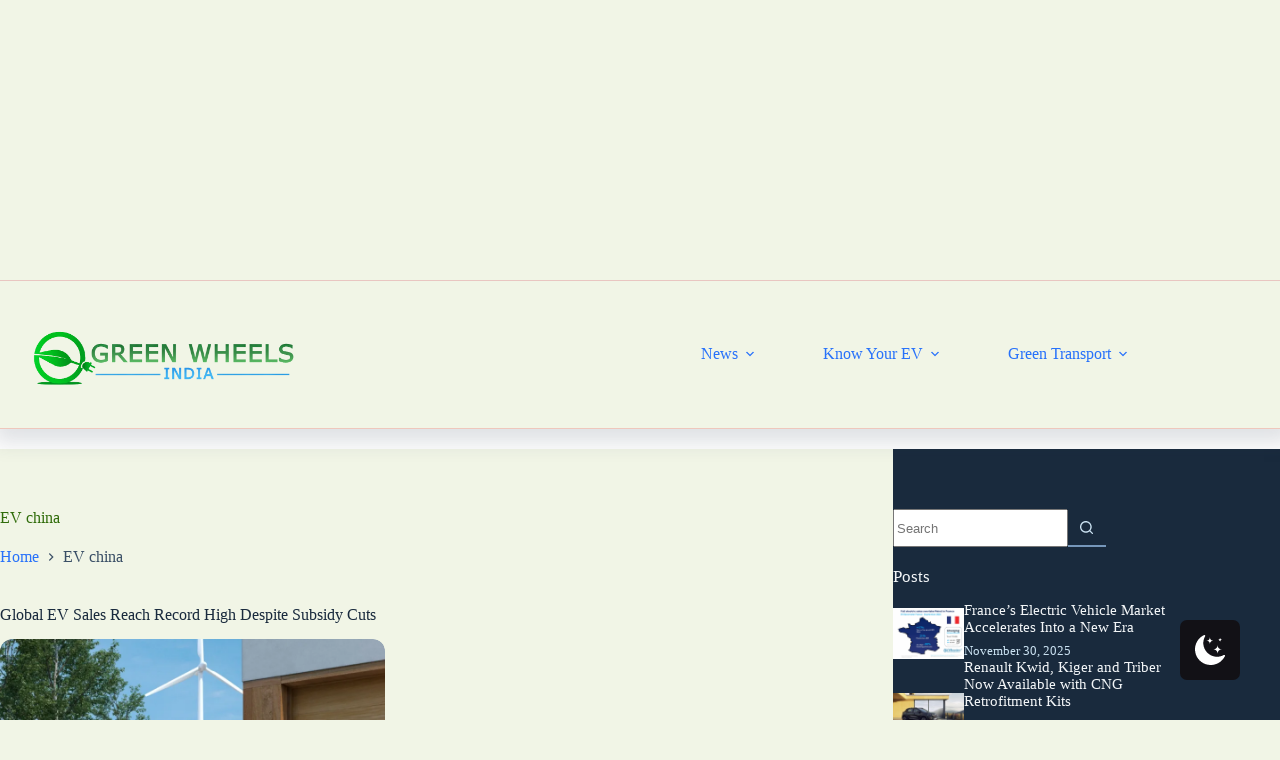

--- FILE ---
content_type: text/html; charset=UTF-8
request_url: https://greenwheelsindia.com/tag/ev-china/
body_size: 18724
content:
<!doctype html>
<html lang="en-GB">
<head>
	
	<meta charset="UTF-8">
	<meta name="viewport" content="width=device-width, initial-scale=1, maximum-scale=5, viewport-fit=cover">
	<link rel="profile" href="https://gmpg.org/xfn/11">

	<meta name='robots' content='index, follow, max-image-preview:large, max-snippet:-1, max-video-preview:-1' />
	<style>img:is([sizes="auto" i], [sizes^="auto," i]) { contain-intrinsic-size: 3000px 1500px }</style>
	 <style type="text/css" class="darkmysite_inline_css"> :root { --darkmysite_dark_mode_bg: #080808; --darkmysite_dark_mode_secondary_bg: #050505; --darkmysite_dark_mode_text_color: #f9fcf8; --darkmysite_dark_mode_link_color: #509f34; --darkmysite_dark_mode_link_hover_color: #45cf14; --darkmysite_dark_mode_input_bg: #162d0d; --darkmysite_dark_mode_input_text_color: #abc2a2; --darkmysite_dark_mode_input_placeholder_color: #3d7a28; --darkmysite_dark_mode_border_color: #2f5a1e; --darkmysite_dark_mode_btn_bg: #162d0d; --darkmysite_dark_mode_btn_text_color: #abc2a2; } </style> <style type="text/css" class="darkmysite_inline_css"> .darkmysite_dark_mode_enabled::-webkit-scrollbar { background: #29292a !important; } .darkmysite_dark_mode_enabled::-webkit-scrollbar-track { background: #29292a !important; } .darkmysite_dark_mode_enabled::-webkit-scrollbar-thumb { background-color: #52565a !important; } .darkmysite_dark_mode_enabled::-webkit-scrollbar-corner { background-color: #52565a !important; } .darkmysite_dark_mode_enabled::-webkit-scrollbar-button { background-color: transparent !important; background-repeat: no-repeat !important; background-size: contain !important; background-position: center !important; } .darkmysite_dark_mode_enabled::-webkit-scrollbar-button:start { background-image: url(https://greenwheelsindia.com/wp-content/plugins/darkmysite/assets/img/others/scroll_arrow_up.svg) !important; } .darkmysite_dark_mode_enabled::-webkit-scrollbar-button:end { background-image: url(https://greenwheelsindia.com/wp-content/plugins/darkmysite/assets/img/others/scroll_arrow_down.svg) !important; } .darkmysite_dark_mode_enabled::-webkit-scrollbar-button:start:horizontal { background-image: url(https://greenwheelsindia.com/wp-content/plugins/darkmysite/assets/img/others/scroll_arrow_left.svg) !important; } .darkmysite_dark_mode_enabled::-webkit-scrollbar-button:end:horizontal { background-image: url(https://greenwheelsindia.com/wp-content/plugins/darkmysite/assets/img/others/scroll_arrow_right.svg) !important; }</style> <script type="text/javascript" class="darkmysite_inline_js"> var darkmysite_switch_unique_id = "587063451"; var darkmysite_is_this_admin_panel = "0"; var darkmysite_enable_default_dark_mode = "0"; var darkmysite_enable_os_aware = "0"; var darkmysite_enable_keyboard_shortcut = "1"; var darkmysite_enable_time_based_dark = "0"; var darkmysite_time_based_dark_start = "19:00"; var darkmysite_time_based_dark_stop = "07:00"; var darkmysite_alternative_dark_mode_switch = ""; var darkmysite_enable_low_image_brightness = "0"; var darkmysite_image_brightness_to = "80"; var darkmysite_enable_image_grayscale = "0"; var darkmysite_image_grayscale_to = "80"; var darkmysite_enable_bg_image_darken = "0"; var darkmysite_bg_image_darken_to = "60"; var darkmysite_enable_invert_inline_svg = "0"; var darkmysite_enable_low_video_brightness = "0"; var darkmysite_video_brightness_to = "80"; var darkmysite_enable_video_grayscale = "0"; var darkmysite_video_grayscale_to = "80"; var darkmysite_disallowed_elements = ".darkmysite_ignore, .darkmysite_ignore *, .darkmysite_switch, .darkmysite_switch *, .elementor-background-overlay, .elementor-element-overlay, .elementor-button-link, .elementor-button-link *, .elementor-widget-spacer, .elementor-widget-spacer *, .wp-block-button__link, .wp-block-button__link *"; </script>
	<!-- This site is optimized with the Yoast SEO plugin v26.7 - https://yoast.com/wordpress/plugins/seo/ -->
	<title>EV china Archives - Green Wheels India</title>
	<link rel="canonical" href="https://greenwheelsindia.com/tag/ev-china/" />
	<meta property="og:locale" content="en_GB" />
	<meta property="og:type" content="article" />
	<meta property="og:title" content="EV china Archives - Green Wheels India" />
	<meta property="og:url" content="https://greenwheelsindia.com/tag/ev-china/" />
	<meta property="og:site_name" content="Green Wheels India" />
	<meta name="twitter:card" content="summary_large_image" />
	<script type="application/ld+json" class="yoast-schema-graph">{"@context":"https://schema.org","@graph":[{"@type":"CollectionPage","@id":"https://greenwheelsindia.com/tag/ev-china/","url":"https://greenwheelsindia.com/tag/ev-china/","name":"EV china Archives - Green Wheels India","isPartOf":{"@id":"https://greenwheelsindia.com/#website"},"primaryImageOfPage":{"@id":"https://greenwheelsindia.com/tag/ev-china/#primaryimage"},"image":{"@id":"https://greenwheelsindia.com/tag/ev-china/#primaryimage"},"thumbnailUrl":"https://greenwheelsindia.com/wp-content/uploads/2023/11/china-2--jpg.webp","breadcrumb":{"@id":"https://greenwheelsindia.com/tag/ev-china/#breadcrumb"},"inLanguage":"en-GB"},{"@type":"ImageObject","inLanguage":"en-GB","@id":"https://greenwheelsindia.com/tag/ev-china/#primaryimage","url":"https://greenwheelsindia.com/wp-content/uploads/2023/11/china-2--jpg.webp","contentUrl":"https://greenwheelsindia.com/wp-content/uploads/2023/11/china-2--jpg.webp","width":1920,"height":1080,"caption":"(Representative Image: Getty Images)"},{"@type":"BreadcrumbList","@id":"https://greenwheelsindia.com/tag/ev-china/#breadcrumb","itemListElement":[{"@type":"ListItem","position":1,"name":"Home","item":"https://greenwheelsindia.com/"},{"@type":"ListItem","position":2,"name":"EV china"}]},{"@type":"WebSite","@id":"https://greenwheelsindia.com/#website","url":"https://greenwheelsindia.com/","name":"Green Wheels India","description":"Decoding India&#039;s Mobility Revolution","publisher":{"@id":"https://greenwheelsindia.com/#organization"},"potentialAction":[{"@type":"SearchAction","target":{"@type":"EntryPoint","urlTemplate":"https://greenwheelsindia.com/?s={search_term_string}"},"query-input":{"@type":"PropertyValueSpecification","valueRequired":true,"valueName":"search_term_string"}}],"inLanguage":"en-GB"},{"@type":"Organization","@id":"https://greenwheelsindia.com/#organization","name":"Green Wheels India","url":"https://greenwheelsindia.com/","logo":{"@type":"ImageObject","inLanguage":"en-GB","@id":"https://greenwheelsindia.com/#/schema/logo/image/","url":"https://greenwheelsindia.com/wp-content/uploads/2023/02/Green-Wheels-India-Logo.png","contentUrl":"https://greenwheelsindia.com/wp-content/uploads/2023/02/Green-Wheels-India-Logo.png","width":1052,"height":430,"caption":"Green Wheels India"},"image":{"@id":"https://greenwheelsindia.com/#/schema/logo/image/"}}]}</script>
	<!-- / Yoast SEO plugin. -->


<link rel='dns-prefetch' href='//www.googletagmanager.com' />
<link rel='dns-prefetch' href='//fonts.googleapis.com' />
<link rel='dns-prefetch' href='//pagead2.googlesyndication.com' />
<link rel='stylesheet' id='blocksy-dynamic-global-css' href='https://greenwheelsindia.com/wp-content/uploads/blocksy/css/global.css?ver=94213' media='all' />
<link rel='stylesheet' id='wp-block-library-css' href='https://greenwheelsindia.com/wp-includes/css/dist/block-library/style.min.css?ver=6.8.3' media='all' />
<style id='cost-calculator-builder-calculator-selector-style-inline-css'>
/*!***************************************************************************************************************************************************************************************************************************************!*\
  !*** css ./node_modules/css-loader/dist/cjs.js??ruleSet[1].rules[4].use[1]!./node_modules/postcss-loader/dist/cjs.js??ruleSet[1].rules[4].use[2]!./node_modules/sass-loader/dist/cjs.js??ruleSet[1].rules[4].use[3]!./src/style.scss ***!
  \***************************************************************************************************************************************************************************************************************************************/
.ccb-gutenberg-block {
  padding: 20px;
  border: 1px solid black;
}
.ccb-gutenberg-block__header {
  display: flex;
  align-items: center;
  margin-bottom: 20px;
}
.ccb-gutenberg-block__icon {
  margin-right: 20px;
}

/*# sourceMappingURL=style-index.css.map*/
</style>
<style id='feedzy-rss-feeds-loop-style-inline-css'>
.wp-block-feedzy-rss-feeds-loop{display:grid;gap:24px;grid-template-columns:repeat(1,1fr)}@media(min-width:782px){.wp-block-feedzy-rss-feeds-loop.feedzy-loop-columns-2,.wp-block-feedzy-rss-feeds-loop.feedzy-loop-columns-3,.wp-block-feedzy-rss-feeds-loop.feedzy-loop-columns-4,.wp-block-feedzy-rss-feeds-loop.feedzy-loop-columns-5{grid-template-columns:repeat(2,1fr)}}@media(min-width:960px){.wp-block-feedzy-rss-feeds-loop.feedzy-loop-columns-2{grid-template-columns:repeat(2,1fr)}.wp-block-feedzy-rss-feeds-loop.feedzy-loop-columns-3{grid-template-columns:repeat(3,1fr)}.wp-block-feedzy-rss-feeds-loop.feedzy-loop-columns-4{grid-template-columns:repeat(4,1fr)}.wp-block-feedzy-rss-feeds-loop.feedzy-loop-columns-5{grid-template-columns:repeat(5,1fr)}}.wp-block-feedzy-rss-feeds-loop .wp-block-image.is-style-rounded img{border-radius:9999px}.wp-block-feedzy-rss-feeds-loop .wp-block-image:has(:is(img:not([src]),img[src=""])){display:none}

</style>
<style id='global-styles-inline-css'>
:root{--wp--preset--aspect-ratio--square: 1;--wp--preset--aspect-ratio--4-3: 4/3;--wp--preset--aspect-ratio--3-4: 3/4;--wp--preset--aspect-ratio--3-2: 3/2;--wp--preset--aspect-ratio--2-3: 2/3;--wp--preset--aspect-ratio--16-9: 16/9;--wp--preset--aspect-ratio--9-16: 9/16;--wp--preset--color--black: #000000;--wp--preset--color--cyan-bluish-gray: #abb8c3;--wp--preset--color--white: #ffffff;--wp--preset--color--pale-pink: #f78da7;--wp--preset--color--vivid-red: #cf2e2e;--wp--preset--color--luminous-vivid-orange: #ff6900;--wp--preset--color--luminous-vivid-amber: #fcb900;--wp--preset--color--light-green-cyan: #7bdcb5;--wp--preset--color--vivid-green-cyan: #00d084;--wp--preset--color--pale-cyan-blue: #8ed1fc;--wp--preset--color--vivid-cyan-blue: #0693e3;--wp--preset--color--vivid-purple: #9b51e0;--wp--preset--color--palette-color-1: var(--theme-palette-color-1, #2872fa);--wp--preset--color--palette-color-2: var(--theme-palette-color-2, #1559ed);--wp--preset--color--palette-color-3: var(--theme-palette-color-3, #3A4F66);--wp--preset--color--palette-color-4: var(--theme-palette-color-4, #192a3d);--wp--preset--color--palette-color-5: var(--theme-palette-color-5, #c9e0f0);--wp--preset--color--palette-color-6: var(--theme-palette-color-6, #f2f5f7);--wp--preset--color--palette-color-7: var(--theme-palette-color-7, #FAFBFC);--wp--preset--color--palette-color-8: var(--theme-palette-color-8, #ffffff);--wp--preset--gradient--vivid-cyan-blue-to-vivid-purple: linear-gradient(135deg,rgba(6,147,227,1) 0%,rgb(155,81,224) 100%);--wp--preset--gradient--light-green-cyan-to-vivid-green-cyan: linear-gradient(135deg,rgb(122,220,180) 0%,rgb(0,208,130) 100%);--wp--preset--gradient--luminous-vivid-amber-to-luminous-vivid-orange: linear-gradient(135deg,rgba(252,185,0,1) 0%,rgba(255,105,0,1) 100%);--wp--preset--gradient--luminous-vivid-orange-to-vivid-red: linear-gradient(135deg,rgba(255,105,0,1) 0%,rgb(207,46,46) 100%);--wp--preset--gradient--very-light-gray-to-cyan-bluish-gray: linear-gradient(135deg,rgb(238,238,238) 0%,rgb(169,184,195) 100%);--wp--preset--gradient--cool-to-warm-spectrum: linear-gradient(135deg,rgb(74,234,220) 0%,rgb(151,120,209) 20%,rgb(207,42,186) 40%,rgb(238,44,130) 60%,rgb(251,105,98) 80%,rgb(254,248,76) 100%);--wp--preset--gradient--blush-light-purple: linear-gradient(135deg,rgb(255,206,236) 0%,rgb(152,150,240) 100%);--wp--preset--gradient--blush-bordeaux: linear-gradient(135deg,rgb(254,205,165) 0%,rgb(254,45,45) 50%,rgb(107,0,62) 100%);--wp--preset--gradient--luminous-dusk: linear-gradient(135deg,rgb(255,203,112) 0%,rgb(199,81,192) 50%,rgb(65,88,208) 100%);--wp--preset--gradient--pale-ocean: linear-gradient(135deg,rgb(255,245,203) 0%,rgb(182,227,212) 50%,rgb(51,167,181) 100%);--wp--preset--gradient--electric-grass: linear-gradient(135deg,rgb(202,248,128) 0%,rgb(113,206,126) 100%);--wp--preset--gradient--midnight: linear-gradient(135deg,rgb(2,3,129) 0%,rgb(40,116,252) 100%);--wp--preset--gradient--juicy-peach: linear-gradient(to right, #ffecd2 0%, #fcb69f 100%);--wp--preset--gradient--young-passion: linear-gradient(to right, #ff8177 0%, #ff867a 0%, #ff8c7f 21%, #f99185 52%, #cf556c 78%, #b12a5b 100%);--wp--preset--gradient--true-sunset: linear-gradient(to right, #fa709a 0%, #fee140 100%);--wp--preset--gradient--morpheus-den: linear-gradient(to top, #30cfd0 0%, #330867 100%);--wp--preset--gradient--plum-plate: linear-gradient(135deg, #667eea 0%, #764ba2 100%);--wp--preset--gradient--aqua-splash: linear-gradient(15deg, #13547a 0%, #80d0c7 100%);--wp--preset--gradient--love-kiss: linear-gradient(to top, #ff0844 0%, #ffb199 100%);--wp--preset--gradient--new-retrowave: linear-gradient(to top, #3b41c5 0%, #a981bb 49%, #ffc8a9 100%);--wp--preset--gradient--plum-bath: linear-gradient(to top, #cc208e 0%, #6713d2 100%);--wp--preset--gradient--high-flight: linear-gradient(to right, #0acffe 0%, #495aff 100%);--wp--preset--gradient--teen-party: linear-gradient(-225deg, #FF057C 0%, #8D0B93 50%, #321575 100%);--wp--preset--gradient--fabled-sunset: linear-gradient(-225deg, #231557 0%, #44107A 29%, #FF1361 67%, #FFF800 100%);--wp--preset--gradient--arielle-smile: radial-gradient(circle 248px at center, #16d9e3 0%, #30c7ec 47%, #46aef7 100%);--wp--preset--gradient--itmeo-branding: linear-gradient(180deg, #2af598 0%, #009efd 100%);--wp--preset--gradient--deep-blue: linear-gradient(to right, #6a11cb 0%, #2575fc 100%);--wp--preset--gradient--strong-bliss: linear-gradient(to right, #f78ca0 0%, #f9748f 19%, #fd868c 60%, #fe9a8b 100%);--wp--preset--gradient--sweet-period: linear-gradient(to top, #3f51b1 0%, #5a55ae 13%, #7b5fac 25%, #8f6aae 38%, #a86aa4 50%, #cc6b8e 62%, #f18271 75%, #f3a469 87%, #f7c978 100%);--wp--preset--gradient--purple-division: linear-gradient(to top, #7028e4 0%, #e5b2ca 100%);--wp--preset--gradient--cold-evening: linear-gradient(to top, #0c3483 0%, #a2b6df 100%, #6b8cce 100%, #a2b6df 100%);--wp--preset--gradient--mountain-rock: linear-gradient(to right, #868f96 0%, #596164 100%);--wp--preset--gradient--desert-hump: linear-gradient(to top, #c79081 0%, #dfa579 100%);--wp--preset--gradient--ethernal-constance: linear-gradient(to top, #09203f 0%, #537895 100%);--wp--preset--gradient--happy-memories: linear-gradient(-60deg, #ff5858 0%, #f09819 100%);--wp--preset--gradient--grown-early: linear-gradient(to top, #0ba360 0%, #3cba92 100%);--wp--preset--gradient--morning-salad: linear-gradient(-225deg, #B7F8DB 0%, #50A7C2 100%);--wp--preset--gradient--night-call: linear-gradient(-225deg, #AC32E4 0%, #7918F2 48%, #4801FF 100%);--wp--preset--gradient--mind-crawl: linear-gradient(-225deg, #473B7B 0%, #3584A7 51%, #30D2BE 100%);--wp--preset--gradient--angel-care: linear-gradient(-225deg, #FFE29F 0%, #FFA99F 48%, #FF719A 100%);--wp--preset--gradient--juicy-cake: linear-gradient(to top, #e14fad 0%, #f9d423 100%);--wp--preset--gradient--rich-metal: linear-gradient(to right, #d7d2cc 0%, #304352 100%);--wp--preset--gradient--mole-hall: linear-gradient(-20deg, #616161 0%, #9bc5c3 100%);--wp--preset--gradient--cloudy-knoxville: linear-gradient(120deg, #fdfbfb 0%, #ebedee 100%);--wp--preset--gradient--soft-grass: linear-gradient(to top, #c1dfc4 0%, #deecdd 100%);--wp--preset--gradient--saint-petersburg: linear-gradient(135deg, #f5f7fa 0%, #c3cfe2 100%);--wp--preset--gradient--everlasting-sky: linear-gradient(135deg, #fdfcfb 0%, #e2d1c3 100%);--wp--preset--gradient--kind-steel: linear-gradient(-20deg, #e9defa 0%, #fbfcdb 100%);--wp--preset--gradient--over-sun: linear-gradient(60deg, #abecd6 0%, #fbed96 100%);--wp--preset--gradient--premium-white: linear-gradient(to top, #d5d4d0 0%, #d5d4d0 1%, #eeeeec 31%, #efeeec 75%, #e9e9e7 100%);--wp--preset--gradient--clean-mirror: linear-gradient(45deg, #93a5cf 0%, #e4efe9 100%);--wp--preset--gradient--wild-apple: linear-gradient(to top, #d299c2 0%, #fef9d7 100%);--wp--preset--gradient--snow-again: linear-gradient(to top, #e6e9f0 0%, #eef1f5 100%);--wp--preset--gradient--confident-cloud: linear-gradient(to top, #dad4ec 0%, #dad4ec 1%, #f3e7e9 100%);--wp--preset--gradient--glass-water: linear-gradient(to top, #dfe9f3 0%, white 100%);--wp--preset--gradient--perfect-white: linear-gradient(-225deg, #E3FDF5 0%, #FFE6FA 100%);--wp--preset--font-size--small: 13px;--wp--preset--font-size--medium: 20px;--wp--preset--font-size--large: clamp(22px, 1.375rem + ((1vw - 3.2px) * 0.625), 30px);--wp--preset--font-size--x-large: clamp(30px, 1.875rem + ((1vw - 3.2px) * 1.563), 50px);--wp--preset--font-size--xx-large: clamp(45px, 2.813rem + ((1vw - 3.2px) * 2.734), 80px);--wp--preset--spacing--20: 0.44rem;--wp--preset--spacing--30: 0.67rem;--wp--preset--spacing--40: 1rem;--wp--preset--spacing--50: 1.5rem;--wp--preset--spacing--60: 2.25rem;--wp--preset--spacing--70: 3.38rem;--wp--preset--spacing--80: 5.06rem;--wp--preset--shadow--natural: 6px 6px 9px rgba(0, 0, 0, 0.2);--wp--preset--shadow--deep: 12px 12px 50px rgba(0, 0, 0, 0.4);--wp--preset--shadow--sharp: 6px 6px 0px rgba(0, 0, 0, 0.2);--wp--preset--shadow--outlined: 6px 6px 0px -3px rgba(255, 255, 255, 1), 6px 6px rgba(0, 0, 0, 1);--wp--preset--shadow--crisp: 6px 6px 0px rgba(0, 0, 0, 1);}:root { --wp--style--global--content-size: var(--theme-block-max-width);--wp--style--global--wide-size: var(--theme-block-wide-max-width); }:where(body) { margin: 0; }.wp-site-blocks > .alignleft { float: left; margin-right: 2em; }.wp-site-blocks > .alignright { float: right; margin-left: 2em; }.wp-site-blocks > .aligncenter { justify-content: center; margin-left: auto; margin-right: auto; }:where(.wp-site-blocks) > * { margin-block-start: var(--theme-content-spacing); margin-block-end: 0; }:where(.wp-site-blocks) > :first-child { margin-block-start: 0; }:where(.wp-site-blocks) > :last-child { margin-block-end: 0; }:root { --wp--style--block-gap: var(--theme-content-spacing); }:root :where(.is-layout-flow) > :first-child{margin-block-start: 0;}:root :where(.is-layout-flow) > :last-child{margin-block-end: 0;}:root :where(.is-layout-flow) > *{margin-block-start: var(--theme-content-spacing);margin-block-end: 0;}:root :where(.is-layout-constrained) > :first-child{margin-block-start: 0;}:root :where(.is-layout-constrained) > :last-child{margin-block-end: 0;}:root :where(.is-layout-constrained) > *{margin-block-start: var(--theme-content-spacing);margin-block-end: 0;}:root :where(.is-layout-flex){gap: var(--theme-content-spacing);}:root :where(.is-layout-grid){gap: var(--theme-content-spacing);}.is-layout-flow > .alignleft{float: left;margin-inline-start: 0;margin-inline-end: 2em;}.is-layout-flow > .alignright{float: right;margin-inline-start: 2em;margin-inline-end: 0;}.is-layout-flow > .aligncenter{margin-left: auto !important;margin-right: auto !important;}.is-layout-constrained > .alignleft{float: left;margin-inline-start: 0;margin-inline-end: 2em;}.is-layout-constrained > .alignright{float: right;margin-inline-start: 2em;margin-inline-end: 0;}.is-layout-constrained > .aligncenter{margin-left: auto !important;margin-right: auto !important;}.is-layout-constrained > :where(:not(.alignleft):not(.alignright):not(.alignfull)){max-width: var(--wp--style--global--content-size);margin-left: auto !important;margin-right: auto !important;}.is-layout-constrained > .alignwide{max-width: var(--wp--style--global--wide-size);}body .is-layout-flex{display: flex;}.is-layout-flex{flex-wrap: wrap;align-items: center;}.is-layout-flex > :is(*, div){margin: 0;}body .is-layout-grid{display: grid;}.is-layout-grid > :is(*, div){margin: 0;}body{padding-top: 0px;padding-right: 0px;padding-bottom: 0px;padding-left: 0px;}.has-black-color{color: var(--wp--preset--color--black) !important;}.has-cyan-bluish-gray-color{color: var(--wp--preset--color--cyan-bluish-gray) !important;}.has-white-color{color: var(--wp--preset--color--white) !important;}.has-pale-pink-color{color: var(--wp--preset--color--pale-pink) !important;}.has-vivid-red-color{color: var(--wp--preset--color--vivid-red) !important;}.has-luminous-vivid-orange-color{color: var(--wp--preset--color--luminous-vivid-orange) !important;}.has-luminous-vivid-amber-color{color: var(--wp--preset--color--luminous-vivid-amber) !important;}.has-light-green-cyan-color{color: var(--wp--preset--color--light-green-cyan) !important;}.has-vivid-green-cyan-color{color: var(--wp--preset--color--vivid-green-cyan) !important;}.has-pale-cyan-blue-color{color: var(--wp--preset--color--pale-cyan-blue) !important;}.has-vivid-cyan-blue-color{color: var(--wp--preset--color--vivid-cyan-blue) !important;}.has-vivid-purple-color{color: var(--wp--preset--color--vivid-purple) !important;}.has-palette-color-1-color{color: var(--wp--preset--color--palette-color-1) !important;}.has-palette-color-2-color{color: var(--wp--preset--color--palette-color-2) !important;}.has-palette-color-3-color{color: var(--wp--preset--color--palette-color-3) !important;}.has-palette-color-4-color{color: var(--wp--preset--color--palette-color-4) !important;}.has-palette-color-5-color{color: var(--wp--preset--color--palette-color-5) !important;}.has-palette-color-6-color{color: var(--wp--preset--color--palette-color-6) !important;}.has-palette-color-7-color{color: var(--wp--preset--color--palette-color-7) !important;}.has-palette-color-8-color{color: var(--wp--preset--color--palette-color-8) !important;}.has-black-background-color{background-color: var(--wp--preset--color--black) !important;}.has-cyan-bluish-gray-background-color{background-color: var(--wp--preset--color--cyan-bluish-gray) !important;}.has-white-background-color{background-color: var(--wp--preset--color--white) !important;}.has-pale-pink-background-color{background-color: var(--wp--preset--color--pale-pink) !important;}.has-vivid-red-background-color{background-color: var(--wp--preset--color--vivid-red) !important;}.has-luminous-vivid-orange-background-color{background-color: var(--wp--preset--color--luminous-vivid-orange) !important;}.has-luminous-vivid-amber-background-color{background-color: var(--wp--preset--color--luminous-vivid-amber) !important;}.has-light-green-cyan-background-color{background-color: var(--wp--preset--color--light-green-cyan) !important;}.has-vivid-green-cyan-background-color{background-color: var(--wp--preset--color--vivid-green-cyan) !important;}.has-pale-cyan-blue-background-color{background-color: var(--wp--preset--color--pale-cyan-blue) !important;}.has-vivid-cyan-blue-background-color{background-color: var(--wp--preset--color--vivid-cyan-blue) !important;}.has-vivid-purple-background-color{background-color: var(--wp--preset--color--vivid-purple) !important;}.has-palette-color-1-background-color{background-color: var(--wp--preset--color--palette-color-1) !important;}.has-palette-color-2-background-color{background-color: var(--wp--preset--color--palette-color-2) !important;}.has-palette-color-3-background-color{background-color: var(--wp--preset--color--palette-color-3) !important;}.has-palette-color-4-background-color{background-color: var(--wp--preset--color--palette-color-4) !important;}.has-palette-color-5-background-color{background-color: var(--wp--preset--color--palette-color-5) !important;}.has-palette-color-6-background-color{background-color: var(--wp--preset--color--palette-color-6) !important;}.has-palette-color-7-background-color{background-color: var(--wp--preset--color--palette-color-7) !important;}.has-palette-color-8-background-color{background-color: var(--wp--preset--color--palette-color-8) !important;}.has-black-border-color{border-color: var(--wp--preset--color--black) !important;}.has-cyan-bluish-gray-border-color{border-color: var(--wp--preset--color--cyan-bluish-gray) !important;}.has-white-border-color{border-color: var(--wp--preset--color--white) !important;}.has-pale-pink-border-color{border-color: var(--wp--preset--color--pale-pink) !important;}.has-vivid-red-border-color{border-color: var(--wp--preset--color--vivid-red) !important;}.has-luminous-vivid-orange-border-color{border-color: var(--wp--preset--color--luminous-vivid-orange) !important;}.has-luminous-vivid-amber-border-color{border-color: var(--wp--preset--color--luminous-vivid-amber) !important;}.has-light-green-cyan-border-color{border-color: var(--wp--preset--color--light-green-cyan) !important;}.has-vivid-green-cyan-border-color{border-color: var(--wp--preset--color--vivid-green-cyan) !important;}.has-pale-cyan-blue-border-color{border-color: var(--wp--preset--color--pale-cyan-blue) !important;}.has-vivid-cyan-blue-border-color{border-color: var(--wp--preset--color--vivid-cyan-blue) !important;}.has-vivid-purple-border-color{border-color: var(--wp--preset--color--vivid-purple) !important;}.has-palette-color-1-border-color{border-color: var(--wp--preset--color--palette-color-1) !important;}.has-palette-color-2-border-color{border-color: var(--wp--preset--color--palette-color-2) !important;}.has-palette-color-3-border-color{border-color: var(--wp--preset--color--palette-color-3) !important;}.has-palette-color-4-border-color{border-color: var(--wp--preset--color--palette-color-4) !important;}.has-palette-color-5-border-color{border-color: var(--wp--preset--color--palette-color-5) !important;}.has-palette-color-6-border-color{border-color: var(--wp--preset--color--palette-color-6) !important;}.has-palette-color-7-border-color{border-color: var(--wp--preset--color--palette-color-7) !important;}.has-palette-color-8-border-color{border-color: var(--wp--preset--color--palette-color-8) !important;}.has-vivid-cyan-blue-to-vivid-purple-gradient-background{background: var(--wp--preset--gradient--vivid-cyan-blue-to-vivid-purple) !important;}.has-light-green-cyan-to-vivid-green-cyan-gradient-background{background: var(--wp--preset--gradient--light-green-cyan-to-vivid-green-cyan) !important;}.has-luminous-vivid-amber-to-luminous-vivid-orange-gradient-background{background: var(--wp--preset--gradient--luminous-vivid-amber-to-luminous-vivid-orange) !important;}.has-luminous-vivid-orange-to-vivid-red-gradient-background{background: var(--wp--preset--gradient--luminous-vivid-orange-to-vivid-red) !important;}.has-very-light-gray-to-cyan-bluish-gray-gradient-background{background: var(--wp--preset--gradient--very-light-gray-to-cyan-bluish-gray) !important;}.has-cool-to-warm-spectrum-gradient-background{background: var(--wp--preset--gradient--cool-to-warm-spectrum) !important;}.has-blush-light-purple-gradient-background{background: var(--wp--preset--gradient--blush-light-purple) !important;}.has-blush-bordeaux-gradient-background{background: var(--wp--preset--gradient--blush-bordeaux) !important;}.has-luminous-dusk-gradient-background{background: var(--wp--preset--gradient--luminous-dusk) !important;}.has-pale-ocean-gradient-background{background: var(--wp--preset--gradient--pale-ocean) !important;}.has-electric-grass-gradient-background{background: var(--wp--preset--gradient--electric-grass) !important;}.has-midnight-gradient-background{background: var(--wp--preset--gradient--midnight) !important;}.has-juicy-peach-gradient-background{background: var(--wp--preset--gradient--juicy-peach) !important;}.has-young-passion-gradient-background{background: var(--wp--preset--gradient--young-passion) !important;}.has-true-sunset-gradient-background{background: var(--wp--preset--gradient--true-sunset) !important;}.has-morpheus-den-gradient-background{background: var(--wp--preset--gradient--morpheus-den) !important;}.has-plum-plate-gradient-background{background: var(--wp--preset--gradient--plum-plate) !important;}.has-aqua-splash-gradient-background{background: var(--wp--preset--gradient--aqua-splash) !important;}.has-love-kiss-gradient-background{background: var(--wp--preset--gradient--love-kiss) !important;}.has-new-retrowave-gradient-background{background: var(--wp--preset--gradient--new-retrowave) !important;}.has-plum-bath-gradient-background{background: var(--wp--preset--gradient--plum-bath) !important;}.has-high-flight-gradient-background{background: var(--wp--preset--gradient--high-flight) !important;}.has-teen-party-gradient-background{background: var(--wp--preset--gradient--teen-party) !important;}.has-fabled-sunset-gradient-background{background: var(--wp--preset--gradient--fabled-sunset) !important;}.has-arielle-smile-gradient-background{background: var(--wp--preset--gradient--arielle-smile) !important;}.has-itmeo-branding-gradient-background{background: var(--wp--preset--gradient--itmeo-branding) !important;}.has-deep-blue-gradient-background{background: var(--wp--preset--gradient--deep-blue) !important;}.has-strong-bliss-gradient-background{background: var(--wp--preset--gradient--strong-bliss) !important;}.has-sweet-period-gradient-background{background: var(--wp--preset--gradient--sweet-period) !important;}.has-purple-division-gradient-background{background: var(--wp--preset--gradient--purple-division) !important;}.has-cold-evening-gradient-background{background: var(--wp--preset--gradient--cold-evening) !important;}.has-mountain-rock-gradient-background{background: var(--wp--preset--gradient--mountain-rock) !important;}.has-desert-hump-gradient-background{background: var(--wp--preset--gradient--desert-hump) !important;}.has-ethernal-constance-gradient-background{background: var(--wp--preset--gradient--ethernal-constance) !important;}.has-happy-memories-gradient-background{background: var(--wp--preset--gradient--happy-memories) !important;}.has-grown-early-gradient-background{background: var(--wp--preset--gradient--grown-early) !important;}.has-morning-salad-gradient-background{background: var(--wp--preset--gradient--morning-salad) !important;}.has-night-call-gradient-background{background: var(--wp--preset--gradient--night-call) !important;}.has-mind-crawl-gradient-background{background: var(--wp--preset--gradient--mind-crawl) !important;}.has-angel-care-gradient-background{background: var(--wp--preset--gradient--angel-care) !important;}.has-juicy-cake-gradient-background{background: var(--wp--preset--gradient--juicy-cake) !important;}.has-rich-metal-gradient-background{background: var(--wp--preset--gradient--rich-metal) !important;}.has-mole-hall-gradient-background{background: var(--wp--preset--gradient--mole-hall) !important;}.has-cloudy-knoxville-gradient-background{background: var(--wp--preset--gradient--cloudy-knoxville) !important;}.has-soft-grass-gradient-background{background: var(--wp--preset--gradient--soft-grass) !important;}.has-saint-petersburg-gradient-background{background: var(--wp--preset--gradient--saint-petersburg) !important;}.has-everlasting-sky-gradient-background{background: var(--wp--preset--gradient--everlasting-sky) !important;}.has-kind-steel-gradient-background{background: var(--wp--preset--gradient--kind-steel) !important;}.has-over-sun-gradient-background{background: var(--wp--preset--gradient--over-sun) !important;}.has-premium-white-gradient-background{background: var(--wp--preset--gradient--premium-white) !important;}.has-clean-mirror-gradient-background{background: var(--wp--preset--gradient--clean-mirror) !important;}.has-wild-apple-gradient-background{background: var(--wp--preset--gradient--wild-apple) !important;}.has-snow-again-gradient-background{background: var(--wp--preset--gradient--snow-again) !important;}.has-confident-cloud-gradient-background{background: var(--wp--preset--gradient--confident-cloud) !important;}.has-glass-water-gradient-background{background: var(--wp--preset--gradient--glass-water) !important;}.has-perfect-white-gradient-background{background: var(--wp--preset--gradient--perfect-white) !important;}.has-small-font-size{font-size: var(--wp--preset--font-size--small) !important;}.has-medium-font-size{font-size: var(--wp--preset--font-size--medium) !important;}.has-large-font-size{font-size: var(--wp--preset--font-size--large) !important;}.has-x-large-font-size{font-size: var(--wp--preset--font-size--x-large) !important;}.has-xx-large-font-size{font-size: var(--wp--preset--font-size--xx-large) !important;}
:root :where(.wp-block-pullquote){font-size: clamp(0.984em, 0.984rem + ((1vw - 0.2em) * 0.645), 1.5em);line-height: 1.6;}
</style>
<link rel='stylesheet' id='darkmysite-client-main-css' href='https://greenwheelsindia.com/wp-content/plugins/darkmysite/assets/css/client_main.css?ver=1.2.9' media='all' />
<link rel='stylesheet' id='wp-components-css' href='https://greenwheelsindia.com/wp-includes/css/dist/components/style.min.css?ver=6.8.3' media='all' />
<link rel='stylesheet' id='godaddy-styles-css' href='https://greenwheelsindia.com/wp-content/mu-plugins/vendor/wpex/godaddy-launch/includes/Dependencies/GoDaddy/Styles/build/latest.css?ver=2.0.2' media='all' />
<link rel='stylesheet' id='parent-style-css' href='https://greenwheelsindia.com/wp-content/themes/blocksy/style.css?ver=6.8.3' media='all' />
<link rel='stylesheet' id='blocksy-fonts-font-source-google-css' href='https://fonts.googleapis.com/css2?family=Assistant:wght@400;500;600;700&#038;family=Vast%20Shadow:wght@400&#038;display=swap' media='all' />
<link rel='stylesheet' id='ct-main-styles-css' href='https://greenwheelsindia.com/wp-content/themes/blocksy/static/bundle/main.min.css?ver=2.1.25' media='all' />
<link rel='stylesheet' id='ct-page-title-styles-css' href='https://greenwheelsindia.com/wp-content/themes/blocksy/static/bundle/page-title.min.css?ver=2.1.25' media='all' />
<link rel='stylesheet' id='ct-sidebar-styles-css' href='https://greenwheelsindia.com/wp-content/themes/blocksy/static/bundle/sidebar.min.css?ver=2.1.25' media='all' />
<link rel='stylesheet' id='ct-elementor-styles-css' href='https://greenwheelsindia.com/wp-content/themes/blocksy/static/bundle/elementor-frontend.min.css?ver=2.1.25' media='all' />
<link rel='stylesheet' id='ct-stackable-styles-css' href='https://greenwheelsindia.com/wp-content/themes/blocksy/static/bundle/stackable.min.css?ver=2.1.25' media='all' />
<link rel='stylesheet' id='blocksy-ext-trending-styles-css' href='https://greenwheelsindia.com/wp-content/plugins/blocksy-companion/framework/extensions/trending/static/bundle/main.min.css?ver=2.1.25' media='all' />
<script src="https://greenwheelsindia.com/wp-content/plugins/darkmysite/assets/js/client_main.js?ver=1.2.9" id="darkmysite-client-main-js"></script>
<script src="https://greenwheelsindia.com/wp-includes/js/jquery/jquery.min.js?ver=3.7.1" id="jquery-core-js"></script>
<script src="https://greenwheelsindia.com/wp-includes/js/jquery/jquery-migrate.min.js?ver=3.4.1" id="jquery-migrate-js"></script>

<!-- Google tag (gtag.js) snippet added by Site Kit -->
<!-- Google Analytics snippet added by Site Kit -->
<script src="https://www.googletagmanager.com/gtag/js?id=GT-TX9GQ6R" id="google_gtagjs-js" async></script>
<script id="google_gtagjs-js-after">
window.dataLayer = window.dataLayer || [];function gtag(){dataLayer.push(arguments);}
gtag("set","linker",{"domains":["greenwheelsindia.com"]});
gtag("js", new Date());
gtag("set", "developer_id.dZTNiMT", true);
gtag("config", "GT-TX9GQ6R");
</script>
<meta name="generator" content="auto-sizes 1.7.0">
<script type="text/javascript">window.ccb_nonces = {"ccb_payment":"46fd9bb3dd","ccb_contact_form":"ea9ebcfcb3","ccb_woo_checkout":"f7a2987429","ccb_add_order":"0a7eeb884b","ccb_orders":"9b5c44b380","ccb_send_invoice":"a9c34420e3","ccb_get_invoice":"bc2c0efeec","ccb_wp_hook_nonce":"85183bdc12","ccb_razorpay_receive":"e3c55219fa","ccb_woocommerce_payment":"6292ea1cd7","ccb_calc_views":"c86b6d66c1","ccb_calc_interactions":"104c9a54ab"};</script><style type="text/css">
.feedzy-rss-link-icon:after {
	content: url("https://greenwheelsindia.com/wp-content/plugins/feedzy-rss-feeds/img/external-link.png");
	margin-left: 3px;
}
</style>
		<meta name="generator" content="Site Kit by Google 1.170.0" /><meta name="generator" content="performance-lab 4.0.1; plugins: auto-sizes">
<noscript><link rel='stylesheet' href='https://greenwheelsindia.com/wp-content/themes/blocksy/static/bundle/no-scripts.min.css' type='text/css'></noscript>

<!-- Google AdSense meta tags added by Site Kit -->
<meta name="google-adsense-platform-account" content="ca-host-pub-2644536267352236">
<meta name="google-adsense-platform-domain" content="sitekit.withgoogle.com">
<!-- End Google AdSense meta tags added by Site Kit -->
<meta name="generator" content="Elementor 3.34.1; features: e_font_icon_svg, additional_custom_breakpoints; settings: css_print_method-external, google_font-enabled, font_display-auto">
			<style>
				.e-con.e-parent:nth-of-type(n+4):not(.e-lazyloaded):not(.e-no-lazyload),
				.e-con.e-parent:nth-of-type(n+4):not(.e-lazyloaded):not(.e-no-lazyload) * {
					background-image: none !important;
				}
				@media screen and (max-height: 1024px) {
					.e-con.e-parent:nth-of-type(n+3):not(.e-lazyloaded):not(.e-no-lazyload),
					.e-con.e-parent:nth-of-type(n+3):not(.e-lazyloaded):not(.e-no-lazyload) * {
						background-image: none !important;
					}
				}
				@media screen and (max-height: 640px) {
					.e-con.e-parent:nth-of-type(n+2):not(.e-lazyloaded):not(.e-no-lazyload),
					.e-con.e-parent:nth-of-type(n+2):not(.e-lazyloaded):not(.e-no-lazyload) * {
						background-image: none !important;
					}
				}
			</style>
			<script async src="https://pagead2.googlesyndication.com/pagead/js/adsbygoogle.js?client=ca-pub-6529216584422196"
     crossorigin="anonymous"></script>
<ins class="adsbygoogle"
     style="display:block; text-align:center;"
     data-ad-layout="in-article"
     data-ad-format="fluid"
     data-ad-client="ca-pub-6529216584422196"
     data-ad-slot="5581161984"></ins>
<script>
     (adsbygoogle = window.adsbygoogle || []).push({});
</script>
<!-- Google AdSense snippet added by Site Kit -->
<script async src="https://pagead2.googlesyndication.com/pagead/js/adsbygoogle.js?client=ca-pub-6529216584422196&amp;host=ca-host-pub-2644536267352236" crossorigin="anonymous"></script>

<!-- End Google AdSense snippet added by Site Kit -->
<link rel="icon" href="https://greenwheelsindia.com/wp-content/uploads/2023/02/cropped-DALL·E-2023-02-10-03.09.07-1-32x32.png" sizes="32x32" />
<link rel="icon" href="https://greenwheelsindia.com/wp-content/uploads/2023/02/cropped-DALL·E-2023-02-10-03.09.07-1-192x192.png" sizes="192x192" />
<link rel="apple-touch-icon" href="https://greenwheelsindia.com/wp-content/uploads/2023/02/cropped-DALL·E-2023-02-10-03.09.07-1-180x180.png" />
<meta name="msapplication-TileImage" content="https://greenwheelsindia.com/wp-content/uploads/2023/02/cropped-DALL·E-2023-02-10-03.09.07-1-270x270.png" />
		<style id="wp-custom-css">
			/** about us page **/
.ct-custom.elementor-widget-image-box,
.ct-custom .elementor-widget-container {
	height: 100%;
}

.ct-custom .elementor-widget-container {
	overflow: hidden;
}

.ct-custom .elementor-image-box-content {
	padding: 0 30px;
}
.post-edit-link { display: none; }
		</style>
			</head>


<body class="archive tag tag-ev-china tag-428 wp-custom-logo wp-embed-responsive wp-theme-blocksy wp-child-theme-blocksy-child stk--is-blocksy-theme elementor-default elementor-kit- ct-elementor-default-template" data-link="type-2" data-prefix="categories" data-header="type-1" data-footer="type-1">

<a class="skip-link screen-reader-text" href="#main">Skip to content</a><div class="ct-drawer-canvas" data-location="start"><div id="offcanvas" class="ct-panel ct-header" data-behaviour="right-side" role="dialog" aria-label="Offcanvas modal" inert=""><div class="ct-panel-inner">
		<div class="ct-panel-actions">
			
			<button class="ct-toggle-close" data-type="type-1" aria-label="Close drawer">
				<svg class="ct-icon" width="12" height="12" viewBox="0 0 15 15"><path d="M1 15a1 1 0 01-.71-.29 1 1 0 010-1.41l5.8-5.8-5.8-5.8A1 1 0 011.7.29l5.8 5.8 5.8-5.8a1 1 0 011.41 1.41l-5.8 5.8 5.8 5.8a1 1 0 01-1.41 1.41l-5.8-5.8-5.8 5.8A1 1 0 011 15z"/></svg>
			</button>
		</div>
		<div class="ct-panel-content" data-device="desktop"><div class="ct-panel-content-inner"></div></div><div class="ct-panel-content" data-device="mobile"><div class="ct-panel-content-inner">
<nav
	class="mobile-menu menu-container has-submenu"
	data-id="mobile-menu" data-interaction="click" data-toggle-type="type-1" data-submenu-dots="yes"	aria-label="Main Menu">

	<ul id="menu-main-menu-1" class=""><li class="menu-item menu-item-type-taxonomy menu-item-object-category menu-item-has-children menu-item-3334"><span class="ct-sub-menu-parent"><a href="https://greenwheelsindia.com/category/ev-news/" class="ct-menu-link">News</a><button class="ct-toggle-dropdown-mobile" aria-label="Expand dropdown menu" aria-haspopup="true" aria-expanded="false"><svg class="ct-icon toggle-icon-1" width="15" height="15" viewBox="0 0 15 15" aria-hidden="true"><path d="M3.9,5.1l3.6,3.6l3.6-3.6l1.4,0.7l-5,5l-5-5L3.9,5.1z"/></svg></button></span>
<ul class="sub-menu">
	<li class="menu-item menu-item-type-taxonomy menu-item-object-category menu-item-3335"><a href="https://greenwheelsindia.com/category/ev-news/ev-launch/" class="ct-menu-link">EV News</a></li>
	<li class="menu-item menu-item-type-taxonomy menu-item-object-category menu-item-3336"><a href="https://greenwheelsindia.com/category/ev-news/trending/" class="ct-menu-link">In Trend</a></li>
	<li class="menu-item menu-item-type-taxonomy menu-item-object-category menu-item-3337"><a href="https://greenwheelsindia.com/category/ev-news/ev-industry/" class="ct-menu-link">Industry News</a></li>
	<li class="menu-item menu-item-type-taxonomy menu-item-object-category menu-item-13143"><a href="https://greenwheelsindia.com/category/ev-news/ev-experts-opinions/" class="ct-menu-link">Green Wheels Voices</a></li>
</ul>
</li>
<li class="menu-item menu-item-type-taxonomy menu-item-object-category menu-item-has-children menu-item-3343"><span class="ct-sub-menu-parent"><a href="https://greenwheelsindia.com/category/know-your-ev/" class="ct-menu-link">Know Your EV</a><button class="ct-toggle-dropdown-mobile" aria-label="Expand dropdown menu" aria-haspopup="true" aria-expanded="false"><svg class="ct-icon toggle-icon-1" width="15" height="15" viewBox="0 0 15 15" aria-hidden="true"><path d="M3.9,5.1l3.6,3.6l3.6-3.6l1.4,0.7l-5,5l-5-5L3.9,5.1z"/></svg></button></span>
<ul class="sub-menu">
	<li class="menu-item menu-item-type-taxonomy menu-item-object-category menu-item-3355"><a href="https://greenwheelsindia.com/category/know-your-ev/electric-vehicle-basics/" class="ct-menu-link">EV Basics</a></li>
	<li class="menu-item menu-item-type-taxonomy menu-item-object-category menu-item-3344"><a href="https://greenwheelsindia.com/category/know-your-ev/ev-charging/" class="ct-menu-link">EV Charging</a></li>
	<li class="menu-item menu-item-type-taxonomy menu-item-object-category menu-item-3345"><a href="https://greenwheelsindia.com/category/know-your-ev/ev-maintenance/" class="ct-menu-link">EV Maintenance</a></li>
	<li class="menu-item menu-item-type-taxonomy menu-item-object-category menu-item-3346"><a href="https://greenwheelsindia.com/category/know-your-ev/petrol-vs-electric/" class="ct-menu-link">Petrol vs Electric</a></li>
</ul>
</li>
<li class="menu-item menu-item-type-taxonomy menu-item-object-category menu-item-has-children menu-item-3347"><span class="ct-sub-menu-parent"><a href="https://greenwheelsindia.com/category/green-transport/" class="ct-menu-link">Green Transport</a><button class="ct-toggle-dropdown-mobile" aria-label="Expand dropdown menu" aria-haspopup="true" aria-expanded="false"><svg class="ct-icon toggle-icon-1" width="15" height="15" viewBox="0 0 15 15" aria-hidden="true"><path d="M3.9,5.1l3.6,3.6l3.6-3.6l1.4,0.7l-5,5l-5-5L3.9,5.1z"/></svg></button></span>
<ul class="sub-menu">
	<li class="menu-item menu-item-type-taxonomy menu-item-object-category menu-item-3348"><a href="https://greenwheelsindia.com/category/green-transport/alternative-fuel-vehicles/" class="ct-menu-link">Alternative Vehicles</a></li>
	<li class="menu-item menu-item-type-taxonomy menu-item-object-category menu-item-3351"><a href="https://greenwheelsindia.com/category/green-transport/mobility-solutions/" class="ct-menu-link">Mobility Solutions</a></li>
	<li class="menu-item menu-item-type-taxonomy menu-item-object-category menu-item-3350"><a href="https://greenwheelsindia.com/category/green-transport/public-transportation/" class="ct-menu-link">Mass Transit</a></li>
	<li class="menu-item menu-item-type-taxonomy menu-item-object-category menu-item-3349"><a href="https://greenwheelsindia.com/category/green-transport/future-transport/" class="ct-menu-link">Future</a></li>
</ul>
</li>
</ul></nav>

</div></div></div></div></div>
<div id="main-container">
	<header id="header" class="ct-header" data-id="type-1" itemscope="" itemtype="https://schema.org/WPHeader"><div data-device="desktop"><div data-row="middle" data-column-set="2"><div class="ct-container"><div data-column="start" data-placements="1"><div data-items="primary">
<div	class="site-branding"
	data-id="logo"		itemscope="itemscope" itemtype="https://schema.org/Organization">

			<a href="https://greenwheelsindia.com/" class="site-logo-container" rel="home" itemprop="url" ><img loading="lazy" width="1052" height="430" src="https://greenwheelsindia.com/wp-content/uploads/2023/02/Green-Wheels-India-Logo.png" class="default-logo" alt="Green Wheels India" decoding="async" srcset="https://greenwheelsindia.com/wp-content/uploads/2023/02/Green-Wheels-India-Logo.png 1052w, https://greenwheelsindia.com/wp-content/uploads/2023/02/Green-Wheels-India-Logo-300x123.png 300w, https://greenwheelsindia.com/wp-content/uploads/2023/02/Green-Wheels-India-Logo-1024x419.png 1024w, https://greenwheelsindia.com/wp-content/uploads/2023/02/Green-Wheels-India-Logo-768x314.png 768w" sizes="(max-width: 1052px) 100vw, 1052px" /></a>	
	</div>

</div></div><div data-column="end" data-placements="1"><div data-items="primary">
<nav
	id="header-menu-1"
	class="header-menu-1 menu-container"
	data-id="menu" data-interaction="hover"	data-menu="type-2:default"
	data-dropdown="type-4:simple"		data-responsive="no"	itemscope="" itemtype="https://schema.org/SiteNavigationElement"	aria-label="Main Menu">

	<ul id="menu-main-menu" class="menu"><li id="menu-item-3334" class="menu-item menu-item-type-taxonomy menu-item-object-category menu-item-has-children menu-item-3334 animated-submenu-block"><a href="https://greenwheelsindia.com/category/ev-news/" class="ct-menu-link">News<span class="ct-toggle-dropdown-desktop"><svg class="ct-icon" width="8" height="8" viewBox="0 0 15 15" aria-hidden="true"><path d="M2.1,3.2l5.4,5.4l5.4-5.4L15,4.3l-7.5,7.5L0,4.3L2.1,3.2z"/></svg></span></a><button class="ct-toggle-dropdown-desktop-ghost" aria-label="Expand dropdown menu" aria-haspopup="true" aria-expanded="false"></button>
<ul class="sub-menu">
	<li id="menu-item-3335" class="menu-item menu-item-type-taxonomy menu-item-object-category menu-item-3335"><a href="https://greenwheelsindia.com/category/ev-news/ev-launch/" class="ct-menu-link">EV News</a></li>
	<li id="menu-item-3336" class="menu-item menu-item-type-taxonomy menu-item-object-category menu-item-3336"><a href="https://greenwheelsindia.com/category/ev-news/trending/" class="ct-menu-link">In Trend</a></li>
	<li id="menu-item-3337" class="menu-item menu-item-type-taxonomy menu-item-object-category menu-item-3337"><a href="https://greenwheelsindia.com/category/ev-news/ev-industry/" class="ct-menu-link">Industry News</a></li>
	<li id="menu-item-13143" class="menu-item menu-item-type-taxonomy menu-item-object-category menu-item-13143"><a href="https://greenwheelsindia.com/category/ev-news/ev-experts-opinions/" class="ct-menu-link">Green Wheels Voices</a></li>
</ul>
</li>
<li id="menu-item-3343" class="menu-item menu-item-type-taxonomy menu-item-object-category menu-item-has-children menu-item-3343 animated-submenu-block"><a href="https://greenwheelsindia.com/category/know-your-ev/" class="ct-menu-link">Know Your EV<span class="ct-toggle-dropdown-desktop"><svg class="ct-icon" width="8" height="8" viewBox="0 0 15 15" aria-hidden="true"><path d="M2.1,3.2l5.4,5.4l5.4-5.4L15,4.3l-7.5,7.5L0,4.3L2.1,3.2z"/></svg></span></a><button class="ct-toggle-dropdown-desktop-ghost" aria-label="Expand dropdown menu" aria-haspopup="true" aria-expanded="false"></button>
<ul class="sub-menu">
	<li id="menu-item-3355" class="menu-item menu-item-type-taxonomy menu-item-object-category menu-item-3355"><a href="https://greenwheelsindia.com/category/know-your-ev/electric-vehicle-basics/" class="ct-menu-link">EV Basics</a></li>
	<li id="menu-item-3344" class="menu-item menu-item-type-taxonomy menu-item-object-category menu-item-3344"><a href="https://greenwheelsindia.com/category/know-your-ev/ev-charging/" class="ct-menu-link">EV Charging</a></li>
	<li id="menu-item-3345" class="menu-item menu-item-type-taxonomy menu-item-object-category menu-item-3345"><a href="https://greenwheelsindia.com/category/know-your-ev/ev-maintenance/" class="ct-menu-link">EV Maintenance</a></li>
	<li id="menu-item-3346" class="menu-item menu-item-type-taxonomy menu-item-object-category menu-item-3346"><a href="https://greenwheelsindia.com/category/know-your-ev/petrol-vs-electric/" class="ct-menu-link">Petrol vs Electric</a></li>
</ul>
</li>
<li id="menu-item-3347" class="menu-item menu-item-type-taxonomy menu-item-object-category menu-item-has-children menu-item-3347 animated-submenu-block"><a href="https://greenwheelsindia.com/category/green-transport/" class="ct-menu-link">Green Transport<span class="ct-toggle-dropdown-desktop"><svg class="ct-icon" width="8" height="8" viewBox="0 0 15 15" aria-hidden="true"><path d="M2.1,3.2l5.4,5.4l5.4-5.4L15,4.3l-7.5,7.5L0,4.3L2.1,3.2z"/></svg></span></a><button class="ct-toggle-dropdown-desktop-ghost" aria-label="Expand dropdown menu" aria-haspopup="true" aria-expanded="false"></button>
<ul class="sub-menu">
	<li id="menu-item-3348" class="menu-item menu-item-type-taxonomy menu-item-object-category menu-item-3348"><a href="https://greenwheelsindia.com/category/green-transport/alternative-fuel-vehicles/" class="ct-menu-link">Alternative Vehicles</a></li>
	<li id="menu-item-3351" class="menu-item menu-item-type-taxonomy menu-item-object-category menu-item-3351"><a href="https://greenwheelsindia.com/category/green-transport/mobility-solutions/" class="ct-menu-link">Mobility Solutions</a></li>
	<li id="menu-item-3350" class="menu-item menu-item-type-taxonomy menu-item-object-category menu-item-3350"><a href="https://greenwheelsindia.com/category/green-transport/public-transportation/" class="ct-menu-link">Mass Transit</a></li>
	<li id="menu-item-3349" class="menu-item menu-item-type-taxonomy menu-item-object-category menu-item-3349"><a href="https://greenwheelsindia.com/category/green-transport/future-transport/" class="ct-menu-link">Future</a></li>
</ul>
</li>
</ul></nav>

</div></div></div></div><div data-row="bottom" data-column-set="0"><div class="ct-container"></div></div></div><div data-device="mobile"><div data-row="middle" data-column-set="2"><div class="ct-container"><div data-column="start" data-placements="1"><div data-items="primary">
<div	class="site-branding"
	data-id="logo"		>

			<a href="https://greenwheelsindia.com/" class="site-logo-container" rel="home" itemprop="url" ><img loading="lazy" width="1052" height="430" src="https://greenwheelsindia.com/wp-content/uploads/2023/02/Green-Wheels-India-Logo.png" class="default-logo" alt="Green Wheels India" decoding="async" srcset="https://greenwheelsindia.com/wp-content/uploads/2023/02/Green-Wheels-India-Logo.png 1052w, https://greenwheelsindia.com/wp-content/uploads/2023/02/Green-Wheels-India-Logo-300x123.png 300w, https://greenwheelsindia.com/wp-content/uploads/2023/02/Green-Wheels-India-Logo-1024x419.png 1024w, https://greenwheelsindia.com/wp-content/uploads/2023/02/Green-Wheels-India-Logo-768x314.png 768w" sizes="(max-width: 1052px) 100vw, 1052px" /></a>	
	</div>

</div></div><div data-column="end" data-placements="1"><div data-items="primary">
<button
	class="ct-header-trigger ct-toggle "
	data-toggle-panel="#offcanvas"
	aria-controls="offcanvas"
	data-design="simple"
	data-label="right"
	aria-label="Menu"
	data-id="trigger">

	<span class="ct-label ct-hidden-sm ct-hidden-md ct-hidden-lg" aria-hidden="true">Menu</span>

	<svg class="ct-icon" width="18" height="14" viewBox="0 0 18 14" data-type="type-3" aria-hidden="true">
		<rect y="0.00" width="18" height="1.7" rx="1"/>
		<rect y="6.15" width="18" height="1.7" rx="1"/>
		<rect y="12.3" width="18" height="1.7" rx="1"/>
	</svg></button>
</div></div></div></div><div data-row="bottom" data-column-set="0"><div class="ct-container"></div></div></div></header>
	<main id="main" class="site-main hfeed" itemscope="itemscope" itemtype="https://schema.org/CreativeWork">

		
<div class="ct-container" data-sidebar="right" data-vertical-spacing="top:bottom">
	<section >
		
<div class="hero-section is-width-constrained" data-type="type-1">
			<header class="entry-header">
			<h1 class="page-title" itemprop="headline">EV china</h1>
			<nav class="ct-breadcrumbs" data-source="default"  itemscope="" itemtype="https://schema.org/BreadcrumbList"><span class="first-item" itemscope="" itemprop="itemListElement" itemtype="https://schema.org/ListItem"><meta itemprop="position" content="1"><a href="https://greenwheelsindia.com/" itemprop="item"><span itemprop="name">Home</span></a><meta itemprop="url" content="https://greenwheelsindia.com/"/><svg class="ct-separator" fill="currentColor" width="8" height="8" viewBox="0 0 8 8" aria-hidden="true" focusable="false">
				<path d="M2,6.9L4.8,4L2,1.1L2.6,0l4,4l-4,4L2,6.9z"/>
			</svg></span><span class="last-item" aria-current="page" itemscope="" itemprop="itemListElement" itemtype="https://schema.org/ListItem"><meta itemprop="position" content="2"><span itemprop="name">EV china</span><meta itemprop="url" content="https://greenwheelsindia.com/tag/ev-china/"/></span>			</nav>

				</header>
	</div><div class="entries" data-archive="default" data-layout="enhanced-grid" data-cards="simple"><article class="entry-card card-content post-4103 post type-post status-publish format-standard has-post-thumbnail hentry category-ev-industry category-ev-news tag-china tag-electric-cars tag-ev-china tag-ev-news tag-ev-sales" data-reveal="bottom:no"><h3 class="entry-title"><a href="https://greenwheelsindia.com/ev-news/global-ev-sales-reach-record-high-despite-subsidy-cuts/" rel="bookmark">Global EV Sales Reach Record High Despite Subsidy Cuts</a></h3><a class="ct-media-container" href="https://greenwheelsindia.com/ev-news/global-ev-sales-reach-record-high-despite-subsidy-cuts/" aria-label="Global EV Sales Reach Record High Despite Subsidy Cuts"><img loading="lazy" width="1920" height="1080" src="https://greenwheelsindia.com/wp-content/uploads/2023/11/china-2--jpg.webp" class="attachment-full size-full wp-post-image" alt="Global EV sales are on the rise despite subsidy cuts" loading="lazy" decoding="async" srcset="https://greenwheelsindia.com/wp-content/uploads/2023/11/china-2--jpg.webp 1920w, https://greenwheelsindia.com/wp-content/uploads/2023/11/china-2--300x169.webp 300w, https://greenwheelsindia.com/wp-content/uploads/2023/11/china-2--1024x576.webp 1024w, https://greenwheelsindia.com/wp-content/uploads/2023/11/china-2--768x432.webp 768w, https://greenwheelsindia.com/wp-content/uploads/2023/11/china-2--1536x864.webp 1536w" sizes="auto, (max-width: 1920px) 100vw, 1920px" itemprop="image" style="aspect-ratio: 16/9;" /></a><div class="entry-excerpt"><p>In major EV markets including China, Germany and North America, EV sales have seen unprecedented growth this year</p>
</div><ul class="entry-meta" data-type="simple:slash" data-id="SJeLHQ" ><li class="meta-date" itemprop="datePublished"><time class="ct-meta-element-date" datetime="2023-11-15T07:18:00+05:30">November 15, 2023</time></li><li class="meta-updated-date" itemprop="dateModified"><time class="ct-meta-element-date" datetime="2023-12-12T15:16:01+05:30">December 12, 2023</time></li></ul></article></div>	</section>

	<aside class="ct-hidden-sm ct-hidden-md" data-type="type-4" id="sidebar" itemtype="https://schema.org/WPSideBar" itemscope="itemscope"><div class="ct-sidebar"><div class="ct-widget is-layout-flow widget_search" id="search-1">

<form role="search" method="get" class="ct-search-form" data-form-controls="inside" data-taxonomy-filter="false" data-submit-button="icon" action="https://greenwheelsindia.com/" aria-haspopup="listbox" data-live-results="thumbs">

	<input
		type="search" 		placeholder="Search"
		value=""
		name="s"
		autocomplete="off"
		title="Search for..."
		aria-label="Search for..."
			>

	<div class="ct-search-form-controls">
		
		<button type="submit" class="wp-element-button" data-button="inside:icon" aria-label="Search button">
			<svg class="ct-icon ct-search-button-content" aria-hidden="true" width="15" height="15" viewBox="0 0 15 15"><path d="M14.8,13.7L12,11c0.9-1.2,1.5-2.6,1.5-4.2c0-3.7-3-6.8-6.8-6.8S0,3,0,6.8s3,6.8,6.8,6.8c1.6,0,3.1-0.6,4.2-1.5l2.8,2.8c0.1,0.1,0.3,0.2,0.5,0.2s0.4-0.1,0.5-0.2C15.1,14.5,15.1,14,14.8,13.7z M1.5,6.8c0-2.9,2.4-5.2,5.2-5.2S12,3.9,12,6.8S9.6,12,6.8,12S1.5,9.6,1.5,6.8z"/></svg>
			<span class="ct-ajax-loader">
				<svg viewBox="0 0 24 24">
					<circle cx="12" cy="12" r="10" opacity="0.2" fill="none" stroke="currentColor" stroke-miterlimit="10" stroke-width="2"/>

					<path d="m12,2c5.52,0,10,4.48,10,10" fill="none" stroke="currentColor" stroke-linecap="round" stroke-miterlimit="10" stroke-width="2">
						<animateTransform
							attributeName="transform"
							attributeType="XML"
							type="rotate"
							dur="0.6s"
							from="0 12 12"
							to="360 12 12"
							repeatCount="indefinite"
						/>
					</path>
				</svg>
			</span>
		</button>

		
		
		

			</div>

			<div class="screen-reader-text" aria-live="polite" role="status">
			No results		</div>
	
</form>


</div><div class="ct-widget is-layout-flow widget_block" id="block-27">
<div class="wp-block-group is-layout-constrained wp-block-group-is-layout-constrained">
<h3 class="wp-block-heading" style="font-size:clamp(14px, 0.875rem + ((1vw - 3.2px) * 0.313), 18px);">Posts</h3>



<div data-id="ea42d496" class="wp-block-blocksy-query"><div class="ct-query-template-default is-layout-flow"><article class="wp-block-post is-layout-flow post-13258 post type-post status-publish format-standard has-post-thumbnail hentry category-green-transport category-ev-industry category-ev-news tag-electric-vehicles-in-france tag-evs-in-france tag-evs-in-paris tag-sale-of-electric-vehicles-in-paris">

<div class="wp-block-columns are-vertically-aligned-bottom is-layout-flex wp-container-core-columns-is-layout-133cf375 wp-block-columns-is-layout-flex">
<div class="wp-block-column is-vertically-aligned-bottom is-layout-flow wp-block-column-is-layout-flow" style="flex-basis:25%"><a class="ct-dynamic-media wp-elements-e6c2d9fb37a6969c1f61e38e1f4099f0" aria-label="France’s Electric Vehicle Market Accelerates Into a New Era" href="https://greenwheelsindia.com/green-transport/frances-electric-vehicle-market-accelerates-a-new-era-2025/"><img fetchpriority="high" fetchpriority="high" decoding="async" width="300" height="215" src="https://greenwheelsindia.com/wp-content/uploads/2025/11/Screenshot-2025-11-30-at-3.07.36-AM-300x215.png" class="attachment-medium size-medium wp-post-image" alt="electric vehicles in France" style="width:100%;height:100%;object-fit: cover;aspect-ratio: 1;" srcset="https://greenwheelsindia.com/wp-content/uploads/2025/11/Screenshot-2025-11-30-at-3.07.36-AM-300x215.png 300w, https://greenwheelsindia.com/wp-content/uploads/2025/11/Screenshot-2025-11-30-at-3.07.36-AM-1024x735.png 1024w, https://greenwheelsindia.com/wp-content/uploads/2025/11/Screenshot-2025-11-30-at-3.07.36-AM-768x552.png 768w, https://greenwheelsindia.com/wp-content/uploads/2025/11/Screenshot-2025-11-30-at-3.07.36-AM-e1764452840545.png 650w" sizes="(max-width: 300px) 100vw, 300px" /></a></div>



<div class="wp-block-column is-vertically-aligned-bottom is-layout-flow wp-block-column-is-layout-flow" style="flex-basis:75%"><h3 style="font-size:clamp(14px, 0.875rem + ((1vw - 3.2px) * 0.078), 15px);font-weight:500; margin-bottom:var(--wp--preset--spacing--20);" class="ct-dynamic-data has-text-align-left wp-elements-d9aebe4bdaee333e865d61e6c74a959c"><a href="https://greenwheelsindia.com/green-transport/frances-electric-vehicle-market-accelerates-a-new-era-2025/">France’s Electric Vehicle Market Accelerates Into a New Era</a></h3>

<div style="font-size:13px;" class="ct-dynamic-data wp-elements-d04402c9c852e64820a7911ae41baf63">November 30, 2025</div></div>
</div>

</article><article class="wp-block-post is-layout-flow post-13080 post type-post status-publish format-standard has-post-thumbnail hentry category-alternative-fuel-vehicles category-trending category-ev-news tag-cng-retrofitment-kit tag-renault-cng-kit tag-renault-kwid-cng-kit">

<div class="wp-block-columns are-vertically-aligned-bottom is-layout-flex wp-container-core-columns-is-layout-133cf375 wp-block-columns-is-layout-flex">
<div class="wp-block-column is-vertically-aligned-bottom is-layout-flow wp-block-column-is-layout-flow" style="flex-basis:25%"><a class="ct-dynamic-media wp-elements-e6c2d9fb37a6969c1f61e38e1f4099f0" aria-label="Renault Kwid, Kiger and Triber Now Available with CNG Retrofitment Kits" href="https://greenwheelsindia.com/ev-news/cng-retrofitment-kits-now-up-for-renault-kwid-kiger-and-triber/"><img decoding="async" width="300" height="169" src="https://greenwheelsindia.com/wp-content/uploads/2025/02/Renault-Kiger_-1-300x169.jpg" class="attachment-medium size-medium wp-post-image" alt="Renault Kiger" style="width:100%;height:100%;object-fit: cover;aspect-ratio: 1;" srcset="https://greenwheelsindia.com/wp-content/uploads/2025/02/Renault-Kiger_-1-300x169.jpg 300w, https://greenwheelsindia.com/wp-content/uploads/2025/02/Renault-Kiger_-1-1024x576.jpg 1024w, https://greenwheelsindia.com/wp-content/uploads/2025/02/Renault-Kiger_-1-768x432.jpg 768w, https://greenwheelsindia.com/wp-content/uploads/2025/02/Renault-Kiger_-1-1536x864.jpg 1536w, https://greenwheelsindia.com/wp-content/uploads/2025/02/Renault-Kiger_-1.jpg 1600w" sizes="(max-width: 300px) 100vw, 300px" /></a></div>



<div class="wp-block-column is-vertically-aligned-bottom is-layout-flow wp-block-column-is-layout-flow" style="flex-basis:75%"><h3 style="font-size:clamp(14px, 0.875rem + ((1vw - 3.2px) * 0.078), 15px);font-weight:500; margin-bottom:var(--wp--preset--spacing--20);" class="ct-dynamic-data has-text-align-left wp-elements-d9aebe4bdaee333e865d61e6c74a959c"><a href="https://greenwheelsindia.com/ev-news/cng-retrofitment-kits-now-up-for-renault-kwid-kiger-and-triber/">Renault Kwid, Kiger and Triber Now Available with CNG Retrofitment Kits</a></h3>

<div style="font-size:13px;" class="ct-dynamic-data wp-elements-d04402c9c852e64820a7911ae41baf63">February 24, 2025</div></div>
</div>

</article><article class="wp-block-post is-layout-flow post-8287 post type-post status-publish format-standard has-post-thumbnail hentry category-trending category-mobility-solutions category-ev-news tag-battery-tech tag-ev-battery tag-solid-state-battery">

<div class="wp-block-columns are-vertically-aligned-bottom is-layout-flex wp-container-core-columns-is-layout-133cf375 wp-block-columns-is-layout-flex">
<div class="wp-block-column is-vertically-aligned-bottom is-layout-flow wp-block-column-is-layout-flow" style="flex-basis:25%"><a class="ct-dynamic-media wp-elements-e6c2d9fb37a6969c1f61e38e1f4099f0" aria-label="New Battery Tech by Scientists in China Offers Better Range, Performance on EVs" href="https://greenwheelsindia.com/ev-news/trending/breakthrough-battery-tech-offers-better-ev-range-performance/"><img decoding="async" width="300" height="169" src="https://greenwheelsindia.com/wp-content/uploads/2024/06/BYD-battery-300x169.jpg" class="attachment-medium size-medium wp-post-image" alt="" style="width:100%;height:100%;object-fit: cover;aspect-ratio: 1;" srcset="https://greenwheelsindia.com/wp-content/uploads/2024/06/BYD-battery-300x169.jpg 300w, https://greenwheelsindia.com/wp-content/uploads/2024/06/BYD-battery-1024x576.jpg 1024w, https://greenwheelsindia.com/wp-content/uploads/2024/06/BYD-battery-768x432.jpg 768w, https://greenwheelsindia.com/wp-content/uploads/2024/06/BYD-battery-1536x864.jpg 1536w, https://greenwheelsindia.com/wp-content/uploads/2024/06/BYD-battery.jpg 1920w" sizes="(max-width: 300px) 100vw, 300px" /></a></div>



<div class="wp-block-column is-vertically-aligned-bottom is-layout-flow wp-block-column-is-layout-flow" style="flex-basis:75%"><h3 style="font-size:clamp(14px, 0.875rem + ((1vw - 3.2px) * 0.078), 15px);font-weight:500; margin-bottom:var(--wp--preset--spacing--20);" class="ct-dynamic-data has-text-align-left wp-elements-d9aebe4bdaee333e865d61e6c74a959c"><a href="https://greenwheelsindia.com/ev-news/trending/breakthrough-battery-tech-offers-better-ev-range-performance/">New Battery Tech by Scientists in China Offers Better Range, Performance on EVs</a></h3>

<div style="font-size:13px;" class="ct-dynamic-data wp-elements-d04402c9c852e64820a7911ae41baf63">August 5, 2024</div></div>
</div>

</article><article class="wp-block-post is-layout-flow post-7903 post type-post status-publish format-standard has-post-thumbnail hentry category-alternative-fuel-vehicles category-green-transport category-trending category-ev-news tag-kawasaki-hydrogen-bike tag-ninja-h2-sx">

<div class="wp-block-columns are-vertically-aligned-bottom is-layout-flex wp-container-core-columns-is-layout-133cf375 wp-block-columns-is-layout-flex">
<div class="wp-block-column is-vertically-aligned-bottom is-layout-flow wp-block-column-is-layout-flow" style="flex-basis:25%"><a class="ct-dynamic-media wp-elements-e6c2d9fb37a6969c1f61e38e1f4099f0" aria-label="Kawasaki Hydrogen-Powered H2 SX Prototype Publicly Tested for the First Time" href="https://greenwheelsindia.com/green-transport/alternative-fuel-vehicles/kawasaki-hydrogen-powered-h2-sx-prototype-publicly-tested-for-the-first-time/"><img loading="lazy" loading="lazy" decoding="async" width="300" height="169" src="https://greenwheelsindia.com/wp-content/uploads/2024/07/Kawasaki-hydrogen-bike-300x169.jpg" class="attachment-medium size-medium wp-post-image" alt="Kawasaki tests its Hydrogen Bike (Source: Kawasaki)" style="width:100%;height:100%;object-fit: cover;aspect-ratio: 1;" srcset="https://greenwheelsindia.com/wp-content/uploads/2024/07/Kawasaki-hydrogen-bike-300x169.jpg 300w, https://greenwheelsindia.com/wp-content/uploads/2024/07/Kawasaki-hydrogen-bike-1024x576.jpg 1024w, https://greenwheelsindia.com/wp-content/uploads/2024/07/Kawasaki-hydrogen-bike-768x432.jpg 768w, https://greenwheelsindia.com/wp-content/uploads/2024/07/Kawasaki-hydrogen-bike-1536x864.jpg 1536w, https://greenwheelsindia.com/wp-content/uploads/2024/07/Kawasaki-hydrogen-bike.jpg 1920w" sizes="(max-width: 300px) 100vw, 300px" /></a></div>



<div class="wp-block-column is-vertically-aligned-bottom is-layout-flow wp-block-column-is-layout-flow" style="flex-basis:75%"><h3 style="font-size:clamp(14px, 0.875rem + ((1vw - 3.2px) * 0.078), 15px);font-weight:500; margin-bottom:var(--wp--preset--spacing--20);" class="ct-dynamic-data has-text-align-left wp-elements-d9aebe4bdaee333e865d61e6c74a959c"><a href="https://greenwheelsindia.com/green-transport/alternative-fuel-vehicles/kawasaki-hydrogen-powered-h2-sx-prototype-publicly-tested-for-the-first-time/">Kawasaki Hydrogen-Powered H2 SX Prototype Publicly Tested for the First Time</a></h3>

<div style="font-size:13px;" class="ct-dynamic-data wp-elements-d04402c9c852e64820a7911ae41baf63">July 25, 2024</div></div>
</div>

</article><article class="wp-block-post is-layout-flow post-7895 post type-post status-publish format-standard has-post-thumbnail hentry category-alternative-fuel-vehicles category-electric-vehicle-basics category-green-transport category-know-your-ev tag-bajaj-freedom-cng-bike tag-bajaj-freedom-price-in-india">

<div class="wp-block-columns are-vertically-aligned-bottom is-layout-flex wp-container-core-columns-is-layout-133cf375 wp-block-columns-is-layout-flex">
<div class="wp-block-column is-vertically-aligned-bottom is-layout-flow wp-block-column-is-layout-flow" style="flex-basis:25%"><a class="ct-dynamic-media wp-elements-e6c2d9fb37a6969c1f61e38e1f4099f0" aria-label="Top 5 Reasons Why You Should Buy the New Bajaj Freedom 125 CNG Motorcycle" href="https://greenwheelsindia.com/green-transport/top-5-reasons-why-you-should-buy-the-new-bajaj-freedom-125-cng-motorcycle/"><img loading="lazy" loading="lazy" decoding="async" width="300" height="169" src="https://greenwheelsindia.com/wp-content/uploads/2024/07/Freedom-CNG-bike-Bajaj-mileage-300x169.jpg" class="attachment-medium size-medium wp-post-image" alt="The highest-priced Freedom CNG variant at ₹1.10 lakh is available for sale. (Source: Bajaj)" style="width:100%;height:100%;object-fit: cover;aspect-ratio: 1;" srcset="https://greenwheelsindia.com/wp-content/uploads/2024/07/Freedom-CNG-bike-Bajaj-mileage-300x169.jpg 300w, https://greenwheelsindia.com/wp-content/uploads/2024/07/Freedom-CNG-bike-Bajaj-mileage-1024x576.jpg 1024w, https://greenwheelsindia.com/wp-content/uploads/2024/07/Freedom-CNG-bike-Bajaj-mileage-768x432.jpg 768w, https://greenwheelsindia.com/wp-content/uploads/2024/07/Freedom-CNG-bike-Bajaj-mileage-1536x864.jpg 1536w, https://greenwheelsindia.com/wp-content/uploads/2024/07/Freedom-CNG-bike-Bajaj-mileage.jpg 1920w" sizes="(max-width: 300px) 100vw, 300px" /></a></div>



<div class="wp-block-column is-vertically-aligned-bottom is-layout-flow wp-block-column-is-layout-flow" style="flex-basis:75%"><h3 style="font-size:clamp(14px, 0.875rem + ((1vw - 3.2px) * 0.078), 15px);font-weight:500; margin-bottom:var(--wp--preset--spacing--20);" class="ct-dynamic-data has-text-align-left wp-elements-d9aebe4bdaee333e865d61e6c74a959c"><a href="https://greenwheelsindia.com/green-transport/top-5-reasons-why-you-should-buy-the-new-bajaj-freedom-125-cng-motorcycle/">Top 5 Reasons Why You Should Buy the New Bajaj Freedom 125 CNG Motorcycle</a></h3>

<div style="font-size:13px;" class="ct-dynamic-data wp-elements-d04402c9c852e64820a7911ae41baf63">July 25, 2024</div></div>
</div>

</article><article class="wp-block-post is-layout-flow post-7776 post type-post status-publish format-standard has-post-thumbnail hentry category-alternative-fuel-vehicles category-green-transport category-trending category-ev-news tag-nissan-x-trail-hybrid tag-price-of-nissan-x-trail-in-india">

<div class="wp-block-columns are-vertically-aligned-bottom is-layout-flex wp-container-core-columns-is-layout-133cf375 wp-block-columns-is-layout-flex">
<div class="wp-block-column is-vertically-aligned-bottom is-layout-flow wp-block-column-is-layout-flow" style="flex-basis:25%"><a class="ct-dynamic-media wp-elements-e6c2d9fb37a6969c1f61e38e1f4099f0" aria-label="Nissan X-Trail SUV with Mild Hybrid Tech to Launch in India on August 1" href="https://greenwheelsindia.com/ev-news/trending/nissan-x-trail-suv-with-mild-hybrid-tech-to-launch-in-india-on-august-1/"><img loading="lazy" loading="lazy" decoding="async" width="300" height="169" src="https://greenwheelsindia.com/wp-content/uploads/2024/07/2024-Nissan-x-trail-India-300x169.jpg" class="attachment-medium size-medium wp-post-image" alt="Nissan X-Trail SUV mild hybrid to launch on Aug 1 in India (Source: Nissan)" style="width:100%;height:100%;object-fit: cover;aspect-ratio: 1;" srcset="https://greenwheelsindia.com/wp-content/uploads/2024/07/2024-Nissan-x-trail-India-300x169.jpg 300w, https://greenwheelsindia.com/wp-content/uploads/2024/07/2024-Nissan-x-trail-India-1024x576.jpg 1024w, https://greenwheelsindia.com/wp-content/uploads/2024/07/2024-Nissan-x-trail-India-768x432.jpg 768w, https://greenwheelsindia.com/wp-content/uploads/2024/07/2024-Nissan-x-trail-India-1536x864.jpg 1536w, https://greenwheelsindia.com/wp-content/uploads/2024/07/2024-Nissan-x-trail-India.jpg 1920w" sizes="(max-width: 300px) 100vw, 300px" /></a></div>



<div class="wp-block-column is-vertically-aligned-bottom is-layout-flow wp-block-column-is-layout-flow" style="flex-basis:75%"><h3 style="font-size:clamp(14px, 0.875rem + ((1vw - 3.2px) * 0.078), 15px);font-weight:500; margin-bottom:var(--wp--preset--spacing--20);" class="ct-dynamic-data has-text-align-left wp-elements-d9aebe4bdaee333e865d61e6c74a959c"><a href="https://greenwheelsindia.com/ev-news/trending/nissan-x-trail-suv-with-mild-hybrid-tech-to-launch-in-india-on-august-1/">Nissan X-Trail SUV with Mild Hybrid Tech to Launch in India on August 1</a></h3>

<div style="font-size:13px;" class="ct-dynamic-data wp-elements-d04402c9c852e64820a7911ae41baf63">July 19, 2024</div></div>
</div>

</article><article class="wp-block-post is-layout-flow post-7438 post type-post status-publish format-standard has-post-thumbnail hentry category-alternative-fuel-vehicles category-green-transport category-trending category-ev-industry category-ev-news tag-bajaj-cng-bike tag-bajaj-cng-bike-price tag-nitin-gadkari">

<div class="wp-block-columns are-vertically-aligned-bottom is-layout-flex wp-container-core-columns-is-layout-133cf375 wp-block-columns-is-layout-flex">
<div class="wp-block-column is-vertically-aligned-bottom is-layout-flow wp-block-column-is-layout-flow" style="flex-basis:25%"><a class="ct-dynamic-media wp-elements-e6c2d9fb37a6969c1f61e38e1f4099f0" aria-label="Bajaj Launched World&#8217;s 1st CNG Bike in India: Price, Mileage, Features, and More" href="https://greenwheelsindia.com/green-transport/alternative-fuel-vehicles/bajaj-launched-world-1st-cng-bike-in-india-price-mileage-features-and-more/"><img loading="lazy" loading="lazy" decoding="async" width="300" height="169" src="https://greenwheelsindia.com/wp-content/uploads/2024/07/Bajaj-CNG-bike-2-300x169.jpg" class="attachment-medium size-medium wp-post-image" alt="Bajaj Freedom 125 CNG bike launched in India (Source: Bajaj Freedom/X)" style="width:100%;height:100%;object-fit: cover;aspect-ratio: 1;" srcset="https://greenwheelsindia.com/wp-content/uploads/2024/07/Bajaj-CNG-bike-2-300x169.jpg 300w, https://greenwheelsindia.com/wp-content/uploads/2024/07/Bajaj-CNG-bike-2-1024x576.jpg 1024w, https://greenwheelsindia.com/wp-content/uploads/2024/07/Bajaj-CNG-bike-2-768x432.jpg 768w, https://greenwheelsindia.com/wp-content/uploads/2024/07/Bajaj-CNG-bike-2-1536x864.jpg 1536w, https://greenwheelsindia.com/wp-content/uploads/2024/07/Bajaj-CNG-bike-2.jpg 1920w" sizes="(max-width: 300px) 100vw, 300px" /></a></div>



<div class="wp-block-column is-vertically-aligned-bottom is-layout-flow wp-block-column-is-layout-flow" style="flex-basis:75%"><h3 style="font-size:clamp(14px, 0.875rem + ((1vw - 3.2px) * 0.078), 15px);font-weight:500; margin-bottom:var(--wp--preset--spacing--20);" class="ct-dynamic-data has-text-align-left wp-elements-d9aebe4bdaee333e865d61e6c74a959c"><a href="https://greenwheelsindia.com/green-transport/alternative-fuel-vehicles/bajaj-launched-world-1st-cng-bike-in-india-price-mileage-features-and-more/">Bajaj Launched World&#8217;s 1st CNG Bike in India: Price, Mileage, Features, and More</a></h3>

<div style="font-size:13px;" class="ct-dynamic-data wp-elements-d04402c9c852e64820a7911ae41baf63">July 5, 2024</div></div>
</div>

</article><article class="wp-block-post is-layout-flow post-7350 post type-post status-publish format-standard has-post-thumbnail hentry category-future-transport category-trending category-ev-news tag-catl tag-electric-aircraft tag-electric-plane">

<div class="wp-block-columns are-vertically-aligned-bottom is-layout-flex wp-container-core-columns-is-layout-133cf375 wp-block-columns-is-layout-flex">
<div class="wp-block-column is-vertically-aligned-bottom is-layout-flow wp-block-column-is-layout-flow" style="flex-basis:25%"><a class="ct-dynamic-media wp-elements-e6c2d9fb37a6969c1f61e38e1f4099f0" aria-label="CATL Developing An Electric Plane With Focus On High-Density Batteries" href="https://greenwheelsindia.com/ev-news/trending/catl-electric-plane-3000-km-more-details/"><img loading="lazy" loading="lazy" decoding="async" width="300" height="169" src="https://greenwheelsindia.com/wp-content/uploads/2024/07/CATL-Electric-Aircrafts-300x169.jpg" class="attachment-medium size-medium wp-post-image" alt="CATL all electric plane media briefing" style="width:100%;height:100%;object-fit: cover;aspect-ratio: 1;" srcset="https://greenwheelsindia.com/wp-content/uploads/2024/07/CATL-Electric-Aircrafts-300x169.jpg 300w, https://greenwheelsindia.com/wp-content/uploads/2024/07/CATL-Electric-Aircrafts-1024x576.jpg 1024w, https://greenwheelsindia.com/wp-content/uploads/2024/07/CATL-Electric-Aircrafts-768x432.jpg 768w, https://greenwheelsindia.com/wp-content/uploads/2024/07/CATL-Electric-Aircrafts-1536x864.jpg 1536w, https://greenwheelsindia.com/wp-content/uploads/2024/07/CATL-Electric-Aircrafts.jpg 1920w" sizes="(max-width: 300px) 100vw, 300px" /></a></div>



<div class="wp-block-column is-vertically-aligned-bottom is-layout-flow wp-block-column-is-layout-flow" style="flex-basis:75%"><h3 style="font-size:clamp(14px, 0.875rem + ((1vw - 3.2px) * 0.078), 15px);font-weight:500; margin-bottom:var(--wp--preset--spacing--20);" class="ct-dynamic-data has-text-align-left wp-elements-d9aebe4bdaee333e865d61e6c74a959c"><a href="https://greenwheelsindia.com/ev-news/trending/catl-electric-plane-3000-km-more-details/">CATL Developing An Electric Plane With Focus On High-Density Batteries</a></h3>

<div style="font-size:13px;" class="ct-dynamic-data wp-elements-d04402c9c852e64820a7911ae41baf63">July 3, 2024</div></div>
</div>

</article><article class="wp-block-post is-layout-flow post-6982 post type-post status-publish format-standard has-post-thumbnail hentry category-alternative-fuel-vehicles category-green-transport category-trending tag-bajaj-bruzer tag-bajaj-cng-bike tag-cng-bike">

<div class="wp-block-columns are-vertically-aligned-bottom is-layout-flex wp-container-core-columns-is-layout-133cf375 wp-block-columns-is-layout-flex">
<div class="wp-block-column is-vertically-aligned-bottom is-layout-flow wp-block-column-is-layout-flow" style="flex-basis:25%"><a class="ct-dynamic-media wp-elements-e6c2d9fb37a6969c1f61e38e1f4099f0" aria-label="Bajaj Auto to Unveil &#8216;Bruzer&#8217;: India’s First CNG Bike Launch on July 5" href="https://greenwheelsindia.com/green-transport/bajaj-auto-to-unveil-bruzer-indias-first-cng-bike-launch-on-july-5/"><img loading="lazy" loading="lazy" decoding="async" width="300" height="169" src="https://greenwheelsindia.com/wp-content/uploads/2024/06/Bajaj-in-autoshow-300x169.jpg" class="attachment-medium size-medium wp-post-image" alt="Bajaj to launch CNG bike on July 5 (Source: Bajaj Auto)" style="width:100%;height:100%;object-fit: cover;aspect-ratio: 1;" srcset="https://greenwheelsindia.com/wp-content/uploads/2024/06/Bajaj-in-autoshow-300x169.jpg 300w, https://greenwheelsindia.com/wp-content/uploads/2024/06/Bajaj-in-autoshow-1024x576.jpg 1024w, https://greenwheelsindia.com/wp-content/uploads/2024/06/Bajaj-in-autoshow-768x432.jpg 768w, https://greenwheelsindia.com/wp-content/uploads/2024/06/Bajaj-in-autoshow-1536x864.jpg 1536w, https://greenwheelsindia.com/wp-content/uploads/2024/06/Bajaj-in-autoshow.jpg 1920w" sizes="(max-width: 300px) 100vw, 300px" /></a></div>



<div class="wp-block-column is-vertically-aligned-bottom is-layout-flow wp-block-column-is-layout-flow" style="flex-basis:75%"><h3 style="font-size:clamp(14px, 0.875rem + ((1vw - 3.2px) * 0.078), 15px);font-weight:500; margin-bottom:var(--wp--preset--spacing--20);" class="ct-dynamic-data has-text-align-left wp-elements-d9aebe4bdaee333e865d61e6c74a959c"><a href="https://greenwheelsindia.com/green-transport/bajaj-auto-to-unveil-bruzer-indias-first-cng-bike-launch-on-july-5/">Bajaj Auto to Unveil &#8216;Bruzer&#8217;: India’s First CNG Bike Launch on July 5</a></h3>

<div style="font-size:13px;" class="ct-dynamic-data wp-elements-d04402c9c852e64820a7911ae41baf63">June 18, 2024</div></div>
</div>

</article><article class="wp-block-post is-layout-flow post-6954 post type-post status-publish format-standard has-post-thumbnail hentry category-alternative-fuel-vehicles category-green-transport category-ev-industry category-ev-news tag-cng-cars-india tag-nexon-icng">

<div class="wp-block-columns are-vertically-aligned-bottom is-layout-flex wp-container-core-columns-is-layout-133cf375 wp-block-columns-is-layout-flex">
<div class="wp-block-column is-vertically-aligned-bottom is-layout-flow wp-block-column-is-layout-flow" style="flex-basis:25%"><a class="ct-dynamic-media wp-elements-e6c2d9fb37a6969c1f61e38e1f4099f0" aria-label="Tata to Unveil Nexon iCNG Soon: India’s First Turbo-Petrol CNG Compact SUV" href="https://greenwheelsindia.com/ev-news/ev-industry/tata-to-unveil-nexon-icng-soon-indias-first-turbo-petrol-cng-compact-suv/"><img loading="lazy" loading="lazy" decoding="async" width="300" height="169" src="https://greenwheelsindia.com/wp-content/uploads/2024/06/Nexon-iCNG-300x169.jpg" class="attachment-medium size-medium wp-post-image" alt="Tata to Unveil Nexon iCNG Soon in India (Source: X Platform)" style="width:100%;height:100%;object-fit: cover;aspect-ratio: 1;" srcset="https://greenwheelsindia.com/wp-content/uploads/2024/06/Nexon-iCNG-300x169.jpg 300w, https://greenwheelsindia.com/wp-content/uploads/2024/06/Nexon-iCNG-1024x576.jpg 1024w, https://greenwheelsindia.com/wp-content/uploads/2024/06/Nexon-iCNG-768x432.jpg 768w, https://greenwheelsindia.com/wp-content/uploads/2024/06/Nexon-iCNG-1536x864.jpg 1536w, https://greenwheelsindia.com/wp-content/uploads/2024/06/Nexon-iCNG.jpg 1920w" sizes="(max-width: 300px) 100vw, 300px" /></a></div>



<div class="wp-block-column is-vertically-aligned-bottom is-layout-flow wp-block-column-is-layout-flow" style="flex-basis:75%"><h3 style="font-size:clamp(14px, 0.875rem + ((1vw - 3.2px) * 0.078), 15px);font-weight:500; margin-bottom:var(--wp--preset--spacing--20);" class="ct-dynamic-data has-text-align-left wp-elements-d9aebe4bdaee333e865d61e6c74a959c"><a href="https://greenwheelsindia.com/ev-news/ev-industry/tata-to-unveil-nexon-icng-soon-indias-first-turbo-petrol-cng-compact-suv/">Tata to Unveil Nexon iCNG Soon: India’s First Turbo-Petrol CNG Compact SUV</a></h3>

<div style="font-size:13px;" class="ct-dynamic-data wp-elements-d04402c9c852e64820a7911ae41baf63">June 18, 2024</div></div>
</div>

</article><article class="wp-block-post is-layout-flow post-6804 post type-post status-publish format-standard has-post-thumbnail hentry category-ev-industry category-mobility-solutions tag-clean-motion-india-news tag-clean-motion-india-plans tag-clean-motion-mobility-company tag-clean-motion-mobility-company-big-india-investment">

<div class="wp-block-columns are-vertically-aligned-bottom is-layout-flex wp-container-core-columns-is-layout-133cf375 wp-block-columns-is-layout-flex">
<div class="wp-block-column is-vertically-aligned-bottom is-layout-flow wp-block-column-is-layout-flow" style="flex-basis:25%"><a class="ct-dynamic-media wp-elements-e6c2d9fb37a6969c1f61e38e1f4099f0" aria-label="Clean Motion to Enter Indian EV Market with $1 million Investment" href="https://greenwheelsindia.com/green-transport/mobility-solutions/what-plans-clean-motion-mobility-has-india-market/"><img loading="lazy" loading="lazy" decoding="async" width="300" height="169" src="https://greenwheelsindia.com/wp-content/uploads/2024/06/Cleanmotion_IAF_v5_2024_0b35002956-300x169.jpg" class="attachment-medium size-medium wp-post-image" alt="Clean Motion to enter Indian EV market with $1 million investment (Source: Clean Motion)" style="width:100%;height:100%;object-fit: cover;aspect-ratio: 1;" srcset="https://greenwheelsindia.com/wp-content/uploads/2024/06/Cleanmotion_IAF_v5_2024_0b35002956-300x169.jpg 300w, https://greenwheelsindia.com/wp-content/uploads/2024/06/Cleanmotion_IAF_v5_2024_0b35002956-1024x576.jpg 1024w, https://greenwheelsindia.com/wp-content/uploads/2024/06/Cleanmotion_IAF_v5_2024_0b35002956-768x432.jpg 768w, https://greenwheelsindia.com/wp-content/uploads/2024/06/Cleanmotion_IAF_v5_2024_0b35002956-1536x864.jpg 1536w, https://greenwheelsindia.com/wp-content/uploads/2024/06/Cleanmotion_IAF_v5_2024_0b35002956.jpg 1920w" sizes="(max-width: 300px) 100vw, 300px" /></a></div>



<div class="wp-block-column is-vertically-aligned-bottom is-layout-flow wp-block-column-is-layout-flow" style="flex-basis:75%"><h3 style="font-size:clamp(14px, 0.875rem + ((1vw - 3.2px) * 0.078), 15px);font-weight:500; margin-bottom:var(--wp--preset--spacing--20);" class="ct-dynamic-data has-text-align-left wp-elements-d9aebe4bdaee333e865d61e6c74a959c"><a href="https://greenwheelsindia.com/green-transport/mobility-solutions/what-plans-clean-motion-mobility-has-india-market/">Clean Motion to Enter Indian EV Market with $1 million Investment</a></h3>

<div style="font-size:13px;" class="ct-dynamic-data wp-elements-d04402c9c852e64820a7911ae41baf63">June 12, 2024</div></div>
</div>

</article><article class="wp-block-post is-layout-flow post-6631 post type-post status-publish format-standard has-post-thumbnail hentry category-future-transport category-green-transport category-trending category-ev-news tag-electric-cars tag-environment tag-green-transport tag-world-environment-day">

<div class="wp-block-columns are-vertically-aligned-bottom is-layout-flex wp-container-core-columns-is-layout-133cf375 wp-block-columns-is-layout-flex">
<div class="wp-block-column is-vertically-aligned-bottom is-layout-flow wp-block-column-is-layout-flow" style="flex-basis:25%"><a class="ct-dynamic-media wp-elements-e6c2d9fb37a6969c1f61e38e1f4099f0" aria-label="Driving Towards a Greener Future: The Role of Electric Vehicles on World Environment Day" href="https://greenwheelsindia.com/ev-news/trending/driving-towards-a-greener-future-the-role-of-electric-vehicles-on-world-environment-day/"><img loading="lazy" loading="lazy" decoding="async" width="300" height="169" src="https://greenwheelsindia.com/wp-content/uploads/2024/06/Electric-car-World-Environment-Day-1-300x169.jpg" class="attachment-medium size-medium wp-post-image" alt="Electric car - World Environment Day" style="width:100%;height:100%;object-fit: cover;aspect-ratio: 1;" srcset="https://greenwheelsindia.com/wp-content/uploads/2024/06/Electric-car-World-Environment-Day-1-300x169.jpg 300w, https://greenwheelsindia.com/wp-content/uploads/2024/06/Electric-car-World-Environment-Day-1-1024x576.jpg 1024w, https://greenwheelsindia.com/wp-content/uploads/2024/06/Electric-car-World-Environment-Day-1-768x432.jpg 768w, https://greenwheelsindia.com/wp-content/uploads/2024/06/Electric-car-World-Environment-Day-1-1536x864.jpg 1536w, https://greenwheelsindia.com/wp-content/uploads/2024/06/Electric-car-World-Environment-Day-1.jpg 1920w" sizes="(max-width: 300px) 100vw, 300px" /></a></div>



<div class="wp-block-column is-vertically-aligned-bottom is-layout-flow wp-block-column-is-layout-flow" style="flex-basis:75%"><h3 style="font-size:clamp(14px, 0.875rem + ((1vw - 3.2px) * 0.078), 15px);font-weight:500; margin-bottom:var(--wp--preset--spacing--20);" class="ct-dynamic-data has-text-align-left wp-elements-d9aebe4bdaee333e865d61e6c74a959c"><a href="https://greenwheelsindia.com/ev-news/trending/driving-towards-a-greener-future-the-role-of-electric-vehicles-on-world-environment-day/">Driving Towards a Greener Future: The Role of Electric Vehicles on World Environment Day</a></h3>

<div style="font-size:13px;" class="ct-dynamic-data wp-elements-d04402c9c852e64820a7911ae41baf63">June 5, 2024</div></div>
</div>

</article><article class="wp-block-post is-layout-flow post-6276 post type-post status-publish format-standard has-post-thumbnail hentry category-green-transport category-trending category-mobility-solutions category-ev-news tag-ev-tips tag-tata-nexon-ev">

<div class="wp-block-columns are-vertically-aligned-bottom is-layout-flex wp-container-core-columns-is-layout-133cf375 wp-block-columns-is-layout-flex">
<div class="wp-block-column is-vertically-aligned-bottom is-layout-flow wp-block-column-is-layout-flow" style="flex-basis:25%"><a class="ct-dynamic-media wp-elements-e6c2d9fb37a6969c1f61e38e1f4099f0" aria-label="Tata Nexon EV Owner Uses Quirky Way to Keep His Car Cool During Summers " href="https://greenwheelsindia.com/ev-news/tata-nexon-ev-owner-uses-quirky-way-to-keep-his-car-cool-during-summers/"><img loading="lazy" loading="lazy" decoding="async" width="300" height="169" src="https://greenwheelsindia.com/wp-content/uploads/2024/05/Tata-Nexon-EV-with-damp-sack-cloths-placed-on-its-roof-3-300x169.jpg" class="attachment-medium size-medium wp-post-image" alt="Tata Nexon EV with damp sack cloths placed on its roof (Source: Reddit)" style="width:100%;height:100%;object-fit: cover;aspect-ratio: 1;" srcset="https://greenwheelsindia.com/wp-content/uploads/2024/05/Tata-Nexon-EV-with-damp-sack-cloths-placed-on-its-roof-3-300x169.jpg 300w, https://greenwheelsindia.com/wp-content/uploads/2024/05/Tata-Nexon-EV-with-damp-sack-cloths-placed-on-its-roof-3-1024x576.jpg 1024w, https://greenwheelsindia.com/wp-content/uploads/2024/05/Tata-Nexon-EV-with-damp-sack-cloths-placed-on-its-roof-3-768x432.jpg 768w, https://greenwheelsindia.com/wp-content/uploads/2024/05/Tata-Nexon-EV-with-damp-sack-cloths-placed-on-its-roof-3-1536x864.jpg 1536w, https://greenwheelsindia.com/wp-content/uploads/2024/05/Tata-Nexon-EV-with-damp-sack-cloths-placed-on-its-roof-3.jpg 1920w" sizes="(max-width: 300px) 100vw, 300px" /></a></div>



<div class="wp-block-column is-vertically-aligned-bottom is-layout-flow wp-block-column-is-layout-flow" style="flex-basis:75%"><h3 style="font-size:clamp(14px, 0.875rem + ((1vw - 3.2px) * 0.078), 15px);font-weight:500; margin-bottom:var(--wp--preset--spacing--20);" class="ct-dynamic-data has-text-align-left wp-elements-d9aebe4bdaee333e865d61e6c74a959c"><a href="https://greenwheelsindia.com/ev-news/tata-nexon-ev-owner-uses-quirky-way-to-keep-his-car-cool-during-summers/">Tata Nexon EV Owner Uses Quirky Way to Keep His Car Cool During Summers </a></h3>

<div style="font-size:13px;" class="ct-dynamic-data wp-elements-d04402c9c852e64820a7911ae41baf63">May 20, 2024</div></div>
</div>

</article><article class="wp-block-post is-layout-flow post-6153 post type-post status-publish format-standard has-post-thumbnail hentry category-alternative-fuel-vehicles category-future-transport category-green-transport tag-hydrogen-cars tag-nitin-gadkari tag-palladium">

<div class="wp-block-columns are-vertically-aligned-bottom is-layout-flex wp-container-core-columns-is-layout-133cf375 wp-block-columns-is-layout-flex">
<div class="wp-block-column is-vertically-aligned-bottom is-layout-flow wp-block-column-is-layout-flow" style="flex-basis:25%"><a class="ct-dynamic-media wp-elements-e6c2d9fb37a6969c1f61e38e1f4099f0" aria-label="Hydrogen-Powered Future in India: Government Shift Towards Alternative Fuels" href="https://greenwheelsindia.com/green-transport/hydrogen-powered-future-in-india-government-shift-towards-alternative-fuels/"><img loading="lazy" loading="lazy" decoding="async" width="300" height="169" src="https://greenwheelsindia.com/wp-content/uploads/2024/05/Source-Toyota-300x169.jpg" class="attachment-medium size-medium wp-post-image" alt="Government Shift towards Hydrogen-Powered Future (Source: Toyota)" style="width:100%;height:100%;object-fit: cover;aspect-ratio: 1;" srcset="https://greenwheelsindia.com/wp-content/uploads/2024/05/Source-Toyota-300x169.jpg 300w, https://greenwheelsindia.com/wp-content/uploads/2024/05/Source-Toyota-1024x576.jpg 1024w, https://greenwheelsindia.com/wp-content/uploads/2024/05/Source-Toyota-768x432.jpg 768w, https://greenwheelsindia.com/wp-content/uploads/2024/05/Source-Toyota-1536x864.jpg 1536w, https://greenwheelsindia.com/wp-content/uploads/2024/05/Source-Toyota.jpg 1920w" sizes="(max-width: 300px) 100vw, 300px" /></a></div>



<div class="wp-block-column is-vertically-aligned-bottom is-layout-flow wp-block-column-is-layout-flow" style="flex-basis:75%"><h3 style="font-size:clamp(14px, 0.875rem + ((1vw - 3.2px) * 0.078), 15px);font-weight:500; margin-bottom:var(--wp--preset--spacing--20);" class="ct-dynamic-data has-text-align-left wp-elements-d9aebe4bdaee333e865d61e6c74a959c"><a href="https://greenwheelsindia.com/green-transport/hydrogen-powered-future-in-india-government-shift-towards-alternative-fuels/">Hydrogen-Powered Future in India: Government Shift Towards Alternative Fuels</a></h3>

<div style="font-size:13px;" class="ct-dynamic-data wp-elements-d04402c9c852e64820a7911ae41baf63">May 6, 2024</div></div>
</div>

</article><article class="wp-block-post is-layout-flow post-5678 post type-post status-publish format-standard has-post-thumbnail hentry category-green-transport category-trending category-mobility-solutions tag-apple tag-autopilot tag-tesla">

<div class="wp-block-columns are-vertically-aligned-bottom is-layout-flex wp-container-core-columns-is-layout-133cf375 wp-block-columns-is-layout-flex">
<div class="wp-block-column is-vertically-aligned-bottom is-layout-flow wp-block-column-is-layout-flow" style="flex-basis:25%"><a class="ct-dynamic-media wp-elements-e6c2d9fb37a6969c1f61e38e1f4099f0" aria-label="Tesla Settles Major Lawsuit Blaming Autopilot For Death of Apple Engineer" href="https://greenwheelsindia.com/green-transport/tesla-settles-major-lawsuit-blaming-autopilot-for-death-of-apple-engineer/"><img loading="lazy" loading="lazy" decoding="async" width="300" height="169" src="https://greenwheelsindia.com/wp-content/uploads/2023/05/Tesla-Factory-India-300x169.jpg" class="attachment-medium size-medium wp-post-image" alt="Tesla Factory India" style="width:100%;height:100%;object-fit: cover;aspect-ratio: 1;" srcset="https://greenwheelsindia.com/wp-content/uploads/2023/05/Tesla-Factory-India-300x169.jpg 300w, https://greenwheelsindia.com/wp-content/uploads/2023/05/Tesla-Factory-India-1024x576.jpg 1024w, https://greenwheelsindia.com/wp-content/uploads/2023/05/Tesla-Factory-India-768x432.jpg 768w, https://greenwheelsindia.com/wp-content/uploads/2023/05/Tesla-Factory-India-1536x864.jpg 1536w, https://greenwheelsindia.com/wp-content/uploads/2023/05/Tesla-Factory-India.jpg 1920w" sizes="(max-width: 300px) 100vw, 300px" /></a></div>



<div class="wp-block-column is-vertically-aligned-bottom is-layout-flow wp-block-column-is-layout-flow" style="flex-basis:75%"><h3 style="font-size:clamp(14px, 0.875rem + ((1vw - 3.2px) * 0.078), 15px);font-weight:500; margin-bottom:var(--wp--preset--spacing--20);" class="ct-dynamic-data has-text-align-left wp-elements-d9aebe4bdaee333e865d61e6c74a959c"><a href="https://greenwheelsindia.com/green-transport/tesla-settles-major-lawsuit-blaming-autopilot-for-death-of-apple-engineer/">Tesla Settles Major Lawsuit Blaming Autopilot For Death of Apple Engineer</a></h3>

<div style="font-size:13px;" class="ct-dynamic-data wp-elements-d04402c9c852e64820a7911ae41baf63">April 9, 2024</div></div>
</div>

</article></div></div>
</div>
</div></div></aside></div>

	<section class="ct-trending-block ct-hidden-sm">
		<div class="ct-container" data-page="1">

			<h3 class="ct-module-title">
				Know your EV<svg width="13" height="13" viewBox="0 0 13 13" fill="currentColor"><path d="M13 5.8V9c0 .4-.2.6-.5.6s-.5-.2-.5-.5V7.2l-4.3 4.2c-.2.2-.6.2-.8 0L4.6 9.1.9 12.8c-.1.1-.2.2-.4.2s-.3-.1-.4-.2c-.2-.2-.2-.6 0-.8l4.1-4.1c.2-.2.6-.2.8 0l2.3 2.3 3.8-3.8H9.2c-.3 0-.5-.2-.5-.5s.2-.5.5-.5h3.4c.2 0 .3.1.4.2v.2z"/></svg>
									<span class="ct-slider-arrows">
						<span class="ct-arrow-prev">
							<svg width="8" height="8" fill="currentColor" viewBox="0 0 8 8">
								<path d="M5.05555,8L1.05555,4,5.05555,0l.58667,1.12-2.88,2.88,2.88,2.88-.58667,1.12Z"/>
							</svg>
						</span>

						<span class="ct-arrow-next">
							<svg width="8" height="8" fill="currentColor" viewBox="0 0 8 8">
								<path d="M2.35778,6.88l2.88-2.88L2.35778,1.12,2.94445,0l4,4-4,4-.58667-1.12Z"/>
							</svg>
						</span>
					</span>
							</h3>

			<div class="ct-trending-block-item"><a class="ct-media-container" href="https://greenwheelsindia.com/know-your-ev/ev-vs-petrol-electric-vehicles-in-comparison-with-petrol-diesel-vehicles/" aria-label="EV vs Petrol: Electric Vehicles In Comparison With Petrol/ Diesel Vehicles"><img loading="lazy" width="768" height="432" src="https://greenwheelsindia.com/wp-content/uploads/2023/02/Hyundai-Ioniq-5-768x432.jpg" class="attachment-medium_large size-medium_large" alt="" loading="lazy" decoding="async" srcset="https://greenwheelsindia.com/wp-content/uploads/2023/02/Hyundai-Ioniq-5-768x432.jpg 768w, https://greenwheelsindia.com/wp-content/uploads/2023/02/Hyundai-Ioniq-5-300x169.jpg 300w, https://greenwheelsindia.com/wp-content/uploads/2023/02/Hyundai-Ioniq-5-1024x576.jpg 1024w, https://greenwheelsindia.com/wp-content/uploads/2023/02/Hyundai-Ioniq-5-1536x864.jpg 1536w, https://greenwheelsindia.com/wp-content/uploads/2023/02/Hyundai-Ioniq-5.jpg 1920w" sizes="auto, (max-width: 768px) 100vw, 768px" itemprop="image" style="aspect-ratio: 1/1;" /></a><div class="ct-trending-block-item-content"><a href="https://greenwheelsindia.com/know-your-ev/ev-vs-petrol-electric-vehicles-in-comparison-with-petrol-diesel-vehicles/" class="ct-post-title">EV vs Petrol: Electric Vehicles In Comparison With Petrol/ Diesel Vehicles</a></div></div><div class="ct-trending-block-item"><a class="ct-media-container" href="https://greenwheelsindia.com/know-your-ev/types-of-evs-in-india-bev-hybrid-and-others/" aria-label="Types of EVs in India: BEV, Hybrid And Others"><img loading="lazy" width="768" height="432" src="https://greenwheelsindia.com/wp-content/uploads/2023/02/Types-of-electric-cars-768x432.jpg" class="attachment-medium_large size-medium_large" alt="" loading="lazy" decoding="async" srcset="https://greenwheelsindia.com/wp-content/uploads/2023/02/Types-of-electric-cars-768x432.jpg 768w, https://greenwheelsindia.com/wp-content/uploads/2023/02/Types-of-electric-cars-300x169.jpg 300w, https://greenwheelsindia.com/wp-content/uploads/2023/02/Types-of-electric-cars-1024x576.jpg 1024w, https://greenwheelsindia.com/wp-content/uploads/2023/02/Types-of-electric-cars-1536x864.jpg 1536w, https://greenwheelsindia.com/wp-content/uploads/2023/02/Types-of-electric-cars.jpg 1920w" sizes="auto, (max-width: 768px) 100vw, 768px" itemprop="image" style="aspect-ratio: 1/1;" /></a><div class="ct-trending-block-item-content"><a href="https://greenwheelsindia.com/know-your-ev/types-of-evs-in-india-bev-hybrid-and-others/" class="ct-post-title">Types of EVs in India: BEV, Hybrid And Others</a></div></div><div class="ct-trending-block-item"><a class="ct-media-container" href="https://greenwheelsindia.com/ev-news/tesla-to-launch-wireless-charging-for-its-cars-soon/" aria-label="Tesla to Launch Wireless Charging For Its Cars Soon"><img loading="lazy" width="768" height="432" src="https://greenwheelsindia.com/wp-content/uploads/2023/05/Tesla-Factory-India-768x432.jpg" class="attachment-medium_large size-medium_large" alt="Tesla Factory India" loading="lazy" decoding="async" srcset="https://greenwheelsindia.com/wp-content/uploads/2023/05/Tesla-Factory-India-768x432.jpg 768w, https://greenwheelsindia.com/wp-content/uploads/2023/05/Tesla-Factory-India-300x169.jpg 300w, https://greenwheelsindia.com/wp-content/uploads/2023/05/Tesla-Factory-India-1024x576.jpg 1024w, https://greenwheelsindia.com/wp-content/uploads/2023/05/Tesla-Factory-India-1536x864.jpg 1536w, https://greenwheelsindia.com/wp-content/uploads/2023/05/Tesla-Factory-India.jpg 1920w" sizes="auto, (max-width: 768px) 100vw, 768px" itemprop="image" style="aspect-ratio: 1/1;" /></a><div class="ct-trending-block-item-content"><a href="https://greenwheelsindia.com/ev-news/tesla-to-launch-wireless-charging-for-its-cars-soon/" class="ct-post-title">Tesla to Launch Wireless Charging For Its Cars Soon</a></div></div><div class="ct-trending-block-item"><a class="ct-media-container" href="https://greenwheelsindia.com/ev-news/india-electric-vehicle-website/" aria-label="Welcome to Green Wheels India – India’s Own Electric Vehicle Website!"><img loading="lazy" width="768" height="446" src="https://greenwheelsindia.com/wp-content/uploads/2023/02/Green-Wheels-India-1-768x446.png" class="attachment-medium_large size-medium_large" alt="Green Wheels India – India’s Own Electric Vehicle Website" loading="lazy" decoding="async" srcset="https://greenwheelsindia.com/wp-content/uploads/2023/02/Green-Wheels-India-1-768x446.png 768w, https://greenwheelsindia.com/wp-content/uploads/2023/02/Green-Wheels-India-1-300x174.png 300w, https://greenwheelsindia.com/wp-content/uploads/2023/02/Green-Wheels-India-1-1024x595.png 1024w, https://greenwheelsindia.com/wp-content/uploads/2023/02/Green-Wheels-India-1-1536x892.png 1536w, https://greenwheelsindia.com/wp-content/uploads/2023/02/Green-Wheels-India-1.png 1688w" sizes="auto, (max-width: 768px) 100vw, 768px" itemprop="image" style="aspect-ratio: 1/1;" /></a><div class="ct-trending-block-item-content"><a href="https://greenwheelsindia.com/ev-news/india-electric-vehicle-website/" class="ct-post-title">Welcome to Green Wheels India – India’s Own Electric Vehicle Website!</a></div></div>
		</div>
	</section>

		</main>

	<footer id="footer" class="ct-footer" data-id="type-1" itemscope="" itemtype="https://schema.org/WPFooter"><div data-row="top"><div class="ct-container"><div data-column="menu">
<nav
	id="footer-menu"
	class="footer-menu-inline menu-container "
	data-id="menu"		itemscope="" itemtype="https://schema.org/SiteNavigationElement"	>

	<ul class="menu"><li class="page_item page-item-3312"><a href="https://greenwheelsindia.com/about-us/" class="ct-menu-link">About us</a></li><li class="page_item page-item-3310"><a href="https://greenwheelsindia.com/contact-us/" class="ct-menu-link">Contact us</a></li><li class="page_item page-item-3930"><a href="https://greenwheelsindia.com/privacy-policy/" class="ct-menu-link">Privacy Policy</a></li></ul></nav>
</div><div data-column="copyright">
<div
	class="ct-footer-copyright"
	data-id="copyright">

	<p>Copyright © 2026 - Green Wheels India. All Rights Reserved.</p></div>
</div></div></div></footer></div>

<script type="speculationrules">
{"prefetch":[{"source":"document","where":{"and":[{"href_matches":"\/*"},{"not":{"href_matches":["\/wp-*.php","\/wp-admin\/*","\/wp-content\/uploads\/*","\/wp-content\/*","\/wp-content\/plugins\/*","\/wp-content\/themes\/blocksy-child\/*","\/wp-content\/themes\/blocksy\/*","\/*\\?(.+)"]}},{"not":{"selector_matches":"a[rel~=\"nofollow\"]"}},{"not":{"selector_matches":".no-prefetch, .no-prefetch a"}}]},"eagerness":"conservative"}]}
</script>
            
            <style type="text/css" class="darkmysite_inline_css">
    #darkmysite_switch_587063451 {
        --darkmysite_switch_apple_width_height: 60px;
        --darkmysite_switch_apple_border_radius: 7px;
        --darkmysite_switch_apple_icon_width: 30px;
        --darkmysite_switch_apple_light_mode_bg: #121116;
        --darkmysite_switch_apple_dark_mode_bg: #ffffff;
        --darkmysite_switch_apple_light_mode_icon_color: #ffffff;
        --darkmysite_switch_apple_dark_mode_icon_color: #121116;
        }

    #darkmysite_switch_587063451 {
        --darkmysite_switch_margin_from_top: 40px;
        --darkmysite_switch_margin_from_bottom: 40px;
        --darkmysite_switch_margin_from_left: 40px;
        --darkmysite_switch_margin_from_right: 40px;
        }
</style>




    <div id="darkmysite_switch_587063451" class="darkmysite_switch  darkmysite_bottom_right   darkmysite_switch_apple" onclick="darkmysite_switch_trigger()">
        <span class="darkmysite_switch_icon"></span>
            </div>

            
    <script type="text/javascript" class="darkmysite_inline_js">

        document.addEventListener("DOMContentLoaded", function(event) {
            darkmysite_init_alternative_dark_mode_switch();
        });

    </script>


			<script>
				const lazyloadRunObserver = () => {
					const lazyloadBackgrounds = document.querySelectorAll( `.e-con.e-parent:not(.e-lazyloaded)` );
					const lazyloadBackgroundObserver = new IntersectionObserver( ( entries ) => {
						entries.forEach( ( entry ) => {
							if ( entry.isIntersecting ) {
								let lazyloadBackground = entry.target;
								if( lazyloadBackground ) {
									lazyloadBackground.classList.add( 'e-lazyloaded' );
								}
								lazyloadBackgroundObserver.unobserve( entry.target );
							}
						});
					}, { rootMargin: '200px 0px 200px 0px' } );
					lazyloadBackgrounds.forEach( ( lazyloadBackground ) => {
						lazyloadBackgroundObserver.observe( lazyloadBackground );
					} );
				};
				const events = [
					'DOMContentLoaded',
					'elementor/lazyload/observe',
				];
				events.forEach( ( event ) => {
					document.addEventListener( event, lazyloadRunObserver );
				} );
			</script>
			<style id='core-block-supports-inline-css'>
.wp-elements-e6c2d9fb37a6969c1f61e38e1f4099f0 .wp-block-cover__background{background-color:#000000;opacity:0.5;}.wp-elements-d9aebe4bdaee333e865d61e6c74a959c .wp-block-cover__background{background-color:#000000;opacity:0.5;}.wp-elements-d04402c9c852e64820a7911ae41baf63 .wp-block-cover__background{background-color:#000000;opacity:0.5;}.wp-container-core-columns-is-layout-133cf375{flex-wrap:nowrap;gap:2em 20px;}
</style>
<script id="ct-scripts-js-extra">
var ct_localizations = {"ajax_url":"https:\/\/greenwheelsindia.com\/wp-admin\/admin-ajax.php","public_url":"https:\/\/greenwheelsindia.com\/wp-content\/themes\/blocksy\/static\/bundle\/","rest_url":"https:\/\/greenwheelsindia.com\/wp-json\/","search_url":"https:\/\/greenwheelsindia.com\/search\/QUERY_STRING\/","show_more_text":"Show more","more_text":"More","search_live_results":"Search results","search_live_no_results":"No results","search_live_no_result":"No results","search_live_one_result":"You got %s result. Please press Tab to select it.","search_live_many_results":"You got %s results. Please press Tab to select one.","search_live_stock_status_texts":{"instock":"In stock","outofstock":"Out of stock"},"clipboard_copied":"Copied!","clipboard_failed":"Failed to Copy","expand_submenu":"Expand dropdown menu","collapse_submenu":"Collapse dropdown menu","dynamic_js_chunks":[{"id":"blocksy_ext_trending","selector":".ct-trending-block [class*=\"ct-arrow\"]","url":"https:\/\/greenwheelsindia.com\/wp-content\/plugins\/blocksy-companion\/framework\/extensions\/trending\/static\/bundle\/main.js?ver=2.1.25","trigger":"click"},{"id":"blocksy_sticky_header","selector":"header [data-sticky]","url":"https:\/\/greenwheelsindia.com\/wp-content\/plugins\/blocksy-companion\/static\/bundle\/sticky.js?ver=2.1.25"}],"dynamic_styles":{"lazy_load":"https:\/\/greenwheelsindia.com\/wp-content\/themes\/blocksy\/static\/bundle\/non-critical-styles.min.css?ver=2.1.25","search_lazy":"https:\/\/greenwheelsindia.com\/wp-content\/themes\/blocksy\/static\/bundle\/non-critical-search-styles.min.css?ver=2.1.25","back_to_top":"https:\/\/greenwheelsindia.com\/wp-content\/themes\/blocksy\/static\/bundle\/back-to-top.min.css?ver=2.1.25"},"dynamic_styles_selectors":[{"selector":".ct-header-cart, #woo-cart-panel","url":"https:\/\/greenwheelsindia.com\/wp-content\/themes\/blocksy\/static\/bundle\/cart-header-element-lazy.min.css?ver=2.1.25"},{"selector":".flexy","url":"https:\/\/greenwheelsindia.com\/wp-content\/themes\/blocksy\/static\/bundle\/flexy.min.css?ver=2.1.25"},{"selector":"#account-modal","url":"https:\/\/greenwheelsindia.com\/wp-content\/plugins\/blocksy-companion\/static\/bundle\/header-account-modal-lazy.min.css?ver=2.1.25"},{"selector":".ct-header-account","url":"https:\/\/greenwheelsindia.com\/wp-content\/plugins\/blocksy-companion\/static\/bundle\/header-account-dropdown-lazy.min.css?ver=2.1.25"}],"login_generic_error_msg":"An unexpected error occurred. Please try again later."};
</script>
<script src="https://greenwheelsindia.com/wp-content/themes/blocksy/static/bundle/main.js?ver=2.1.25" id="ct-scripts-js"></script>
<script id="webpushr-script">
(function(w,d, s, id) {w.webpushr=w.webpushr||function(){(w.webpushr.q=w.webpushr.q||[]).push(arguments)};var js, fjs = d.getElementsByTagName(s)[0];js = d.createElement(s); js.async=1; js.id = id;js.src = "https://cdn.webpushr.com/app.min.js";
d.body.appendChild(js);}(window,document, 'script', 'webpushr-jssdk'));
	webpushr('setup',{'key':'BDG5Mv5qhbufWuxO0_PhXJ2PF1_FwiRbLvEk_DIxoSzzTeF7NtHHMqINdjCd7KNqW2C4cZCvnKC6VFOfHwQoPlo','sw':'/wp-content/plugins/webpushr-web-push-notifications/sdk_files/webpushr-sw.js.php'});
</script>
			<script>'undefined'=== typeof _trfq || (window._trfq = []);'undefined'=== typeof _trfd && (window._trfd=[]),
                _trfd.push({'tccl.baseHost':'secureserver.net'}),
                _trfd.push({'ap':'wpaas_v2'},
                    {'server':'825867cb9c0c'},
                    {'pod':'c14-prod-sxb1-eu-central-1'},
                                        {'xid':'44998276'},
                    {'wp':'6.8.3'},
                    {'php':'8.2.30'},
                    {'loggedin':'0'},
                    {'cdn':'1'},
                    {'builder':'wp-block-editor'},
                    {'theme':'blocksy'},
                    {'wds':'0'},
                    {'wp_alloptions_count':'552'},
                    {'wp_alloptions_bytes':'809996'},
                    {'gdl_coming_soon_page':'0'}
                    , {'appid':'240007'}                 );
            var trafficScript = document.createElement('script'); trafficScript.src = 'https://img1.wsimg.com/signals/js/clients/scc-c2/scc-c2.min.js'; window.document.head.appendChild(trafficScript);</script>
		<script>window.addEventListener('click', function (elem) { var _elem$target, _elem$target$dataset, _window, _window$_trfq; return (elem === null || elem === void 0 ? void 0 : (_elem$target = elem.target) === null || _elem$target === void 0 ? void 0 : (_elem$target$dataset = _elem$target.dataset) === null || _elem$target$dataset === void 0 ? void 0 : _elem$target$dataset.eid) && ((_window = window) === null || _window === void 0 ? void 0 : (_window$_trfq = _window._trfq) === null || _window$_trfq === void 0 ? void 0 : _window$_trfq.push(["cmdLogEvent", "click", elem.target.dataset.eid]));});</script>
		<script src='https://img1.wsimg.com/traffic-assets/js/tccl-tti.min.js' onload="window.tti.calculateTTI()"></script>
		
</body>
</html>


--- FILE ---
content_type: text/html; charset=utf-8
request_url: https://www.google.com/recaptcha/api2/aframe
body_size: 265
content:
<!DOCTYPE HTML><html><head><meta http-equiv="content-type" content="text/html; charset=UTF-8"></head><body><script nonce="53gbfqdG-_fQCn74r6u1bg">/** Anti-fraud and anti-abuse applications only. See google.com/recaptcha */ try{var clients={'sodar':'https://pagead2.googlesyndication.com/pagead/sodar?'};window.addEventListener("message",function(a){try{if(a.source===window.parent){var b=JSON.parse(a.data);var c=clients[b['id']];if(c){var d=document.createElement('img');d.src=c+b['params']+'&rc='+(localStorage.getItem("rc::a")?sessionStorage.getItem("rc::b"):"");window.document.body.appendChild(d);sessionStorage.setItem("rc::e",parseInt(sessionStorage.getItem("rc::e")||0)+1);localStorage.setItem("rc::h",'1768922452412');}}}catch(b){}});window.parent.postMessage("_grecaptcha_ready", "*");}catch(b){}</script></body></html>

--- FILE ---
content_type: text/css
request_url: https://greenwheelsindia.com/wp-content/uploads/blocksy/css/global.css?ver=94213
body_size: 2641
content:
[data-header*="type-1"] .ct-header [data-row*="bottom"] {--height:20px;background-color:var(--theme-palette-color-8);background-image:none;--theme-border-top:none;--theme-border-bottom:none;--theme-box-shadow:none;} [data-header*="type-1"] .ct-header [data-row*="bottom"] > div {--theme-border-top:none;--theme-border-bottom:none;} [data-header*="type-1"] .ct-header [data-id="logo"] .site-logo-container {--logo-max-height:123px;} [data-header*="type-1"] .ct-header [data-id="logo"] .site-title {--theme-font-size:25px;--theme-link-initial-color:var(--theme-palette-color-4);} [data-header*="type-1"] .ct-header [data-id="logo"] {--margin:12px !important;} [data-header*="type-1"] .ct-header [data-id="menu"] {--menu-items-spacing:37px;--menu-indicator-hover-color:var(--theme-palette-color-1);--menu-indicator-active-color:var(--theme-palette-color-1);} [data-header*="type-1"] .ct-header [data-id="menu"] > ul > li > a {--menu-item-height:49%;--theme-font-family:'Vast Shadow', Sans-Serif;--theme-font-weight:400;--theme-text-transform:uppercase;--theme-text-decoration:none;--theme-font-size:17px;--theme-line-height:1.3;--theme-letter-spacing:0em;--theme-link-initial-color:var(--color);--theme-link-hover-color:#1167a4;--theme-link-active-color:var(--theme-palette-color-2);} [data-header*="type-1"] .ct-header [data-id="menu"] .sub-menu .ct-menu-link {--theme-link-initial-color:#ffffff;--theme-font-weight:500;--theme-font-size:16px;--theme-line-height:1;} [data-header*="type-1"] .ct-header [data-id="menu"] .sub-menu {--dropdown-background-color:#5095c2;--dropdown-top-offset:1px;--dropdown-horizontal-offset:2px;--dropdown-width:160px;--dropdown-items-spacing:16px;--dropdown-divider:1px solid rgba(255, 255, 255, 0.1);--theme-box-shadow:32px 10px 20px rgba(56, 76, 99, 0.1);--theme-border-radius:2px;} [data-header*="type-1"] .ct-header [data-row*="middle"] {--height:103px;background-color:#F1F5E6;background-image:none;--theme-border-top:1px solid rgba(199, 13, 46, 0.2);--theme-border-bottom:1px solid rgba(229, 16, 22, 0.2);--theme-box-shadow:3px 5px 19px 9px rgba(44,62,80,0.15);} [data-header*="type-1"] .ct-header [data-row*="middle"] > div {--theme-border-top:none;--theme-border-bottom:none;} [data-header*="type-1"] [data-id="mobile-menu"] {--theme-font-weight:700;--theme-font-size:20px;--theme-link-initial-color:#ffffff;--mobile-menu-divider:none;} [data-header*="type-1"] #offcanvas {--theme-box-shadow:0px 0px 70px rgba(0, 0, 0, 0.35);--side-panel-width:500px;--panel-content-height:100%;--horizontal-alignment:left;--text-horizontal-alignment:left;} [data-header*="type-1"] #offcanvas .ct-panel-inner {background-color:rgba(18, 21, 25, 0.98);} [data-header*="type-1"] [data-id="trigger"] {--theme-icon-size:18px;} [data-header*="type-1"] {--header-height:123px;} [data-header*="type-1"] .ct-header {background-image:none;} [data-footer*="type-1"] [data-id="copyright"] {--theme-font-weight:400;--theme-font-size:15px;--theme-line-height:1.3;} [data-footer*="type-1"] [data-column="copyright"] {--horizontal-alignment:right;--vertical-alignment:flex-start;} [data-footer*="type-1"] .ct-footer [data-id="menu"] {--menu-items-spacing:33px;} [data-footer*="type-1"] .ct-footer [data-column="menu"] {--horizontal-alignment:flex-start;--vertical-alignment:flex-end;} [data-footer*="type-1"] .ct-footer [data-id="menu"] ul {--theme-font-weight:700;--theme-text-transform:uppercase;--theme-font-size:12px;--theme-line-height:1.3;} [data-footer*="type-1"] .ct-footer [data-id="menu"] > ul > li > a {--theme-link-initial-color:var(--theme-text-color);} [data-footer*="type-1"] .ct-footer [data-row*="top"] > div {--container-spacing:45px;--theme-border:1px solid #dddddd;--theme-border-top:none;--theme-border-bottom:none;--grid-template-columns:repeat(2, 1fr);} [data-footer*="type-1"] .ct-footer [data-row*="top"] .widget-title {--theme-font-size:22px;--theme-line-height:1;} [data-footer*="type-1"] .ct-footer [data-row*="top"] {--theme-border-top:none;--theme-border-bottom:none;background-color:transparent;} [data-footer*="type-1"] .ct-footer {background-color:var(--theme-palette-color-6);}:root {--theme-font-family:Assistant, Sans-Serif;--theme-font-weight:400;--theme-text-transform:none;--theme-text-decoration:none;--theme-font-size:20px;--theme-line-height:1.2;--theme-letter-spacing:0.01em;--theme-button-font-weight:500;--theme-button-font-size:15px;--has-classic-forms:var(--false);--has-modern-forms:var(--true);--theme-form-font-size:16;--theme-form-text-initial-color:var(--theme-palette-color-3);--theme-form-field-height:38px;--theme-form-field-border-initial-color:#7697bb;--theme-form-field-border-focus-color:var(--theme-palette-color-4);--theme-form-field-border-width:0 0 2px 0;--form-selection-control-border-width:2px;--theme-form-selection-field-initial-color:var(--border-color);--theme-form-selection-field-active-color:var(--theme-palette-color-1);--e-global-color-blocksy_palette_1:var(--theme-palette-color-1);--e-global-color-blocksy_palette_2:var(--theme-palette-color-2);--e-global-color-blocksy_palette_3:var(--theme-palette-color-3);--e-global-color-blocksy_palette_4:var(--theme-palette-color-4);--e-global-color-blocksy_palette_5:var(--theme-palette-color-5);--e-global-color-blocksy_palette_6:var(--theme-palette-color-6);--e-global-color-blocksy_palette_7:var(--theme-palette-color-7);--e-global-color-blocksy_palette_8:var(--theme-palette-color-8);--theme-palette-color-1:#2872fa;--theme-palette-color-2:#1559ed;--theme-palette-color-3:#3A4F66;--theme-palette-color-4:#192a3d;--theme-palette-color-5:#c9e0f0;--theme-palette-color-6:#f2f5f7;--theme-palette-color-7:#FAFBFC;--theme-palette-color-8:#ffffff;--theme-text-color:var(--theme-palette-color-3);--theme-link-initial-color:var(--theme-palette-color-1);--theme-link-hover-color:var(--theme-palette-color-2);--theme-selection-text-color:var(--theme-palette-color-6);--theme-selection-background-color:#305baa;--theme-border-color:#9fbfce;--theme-headings-color:var(--theme-palette-color-4);--theme-heading-1-color:var(--theme-palette-color-4);--theme-heading-2-color:var(--theme-palette-color-6);--theme-heading-3-color:var(--theme-palette-color-6);--theme-content-spacing:1.5em;--theme-button-min-height:51px;--theme-button-text-initial-color:var(--theme-palette-color-3);--theme-button-text-hover-color:#000707;--theme-button-background-initial-color:#3cf5f8;--theme-button-background-hover-color:#39d2e0;--theme-button-border:none;--theme-button-padding:5px 20px;--theme-normal-container-max-width:1400px;--theme-content-vertical-spacing:60px;--theme-container-edge-spacing:92vw;--theme-narrow-container-max-width:750px;--theme-wide-offset:128px;}h1 {--theme-font-family:Helvetica;--theme-font-weight:400;--theme-text-transform:none;--theme-text-decoration:none;--theme-font-size:40px;--theme-line-height:1;--theme-letter-spacing:0em;}h2 {--theme-font-family:Helvetica;--theme-font-weight:400;--theme-text-transform:none;--theme-font-size:35px;--theme-line-height:1.5;}h3 {--theme-font-family:Helvetica;--theme-font-weight:800;--theme-text-transform:none;--theme-text-decoration:none;--theme-font-size:40px;--theme-line-height:1.5;}h4 {--theme-font-weight:700;--theme-font-size:25px;--theme-line-height:1.5;}h5 {--theme-font-weight:700;--theme-font-size:20px;--theme-line-height:1.5;}h6 {--theme-font-weight:700;--theme-font-size:16px;--theme-line-height:1.5;}.wp-block-pullquote {--theme-font-family:Georgia;--theme-font-weight:600;--theme-font-size:25px;}pre, code, samp, kbd {--theme-font-family:monospace;--theme-font-weight:400;--theme-font-size:16px;}figcaption {--theme-font-size:14px;}.ct-sidebar .widget-title {--theme-font-family:Helvetica;--theme-font-weight:400;--theme-font-size:20px;--theme-heading-color:var(--theme-palette-color-5);}.ct-sidebar .ct-widget > *:not(.widget-title) {--theme-font-family:Helvetica;--theme-font-weight:400;--theme-text-transform:none;}.ct-breadcrumbs {--theme-font-weight:600;--theme-text-transform:uppercase;--theme-font-size:12px;}body {background-color:#F1F5E6;background-image:none;} [data-prefix="single_blog_post"] .entry-header .page-title {--theme-font-family:Helvetica;--theme-font-weight:700;--theme-text-transform:none;--theme-font-size:40px;--theme-line-height:1.3;--theme-heading-color:var(--theme-palette-color-3);} [data-prefix="single_blog_post"] .entry-header .entry-meta {--theme-font-family:Helvetica;--theme-font-weight:400;--theme-text-transform:capitalize;--theme-font-size:15px;--theme-line-height:1.3;--theme-text-color:var(--theme-palette-color-3);--theme-link-hover-color:var(--theme-palette-color-4);} [data-prefix="single_blog_post"] .entry-header .page-description {--theme-font-family:Helvetica;--theme-font-weight:400;--theme-font-style:italic;--theme-text-transform:none;--theme-font-size:25px;--theme-text-color:#547191;} [data-prefix="single_blog_post"] .hero-section[data-type="type-2"] {--alignment:left;--min-height:146px;background-color:var(--theme-palette-color-6);background-image:none;--container-padding:40px 0;} [data-prefix="single_blog_post"] .hero-section[data-type="type-2"] > figure .ct-media-container:after {background-color:rgba(35, 46, 56, 0.59);} [data-prefix="single_blog_post"] .hero-section .page-description {--itemSpacing:34px;} [data-prefix="single_blog_post"] .hero-section .entry-meta {--itemSpacing:25px;} [data-prefix="blog"] .entry-header .page-title {--theme-font-family:Helvetica;--theme-font-weight:600;--theme-font-size:30px;--theme-heading-color:#306c0a;} [data-prefix="blog"] .entry-header .entry-meta {--theme-font-weight:600;--theme-text-transform:uppercase;--theme-font-size:12px;--theme-line-height:1.3;} [data-prefix="blog"] .hero-section[data-type="type-1"] {--alignment:left;--margin-bottom:43px;} [data-prefix="categories"] .entry-header .page-title {--theme-font-weight:400;--theme-font-size:30px;--theme-heading-color:#306c0a;} [data-prefix="categories"] .entry-header .entry-meta {--theme-font-weight:600;--theme-text-transform:uppercase;--theme-font-size:12px;--theme-line-height:1.3;} [data-prefix="categories"] .hero-section[data-type="type-1"] {--alignment:left;} [data-prefix="search"] .entry-header .page-title {--theme-font-size:30px;} [data-prefix="search"] .entry-header .entry-meta {--theme-font-weight:600;--theme-text-transform:uppercase;--theme-font-size:12px;--theme-line-height:1.3;} [data-prefix="author"] .entry-header .page-title {--theme-font-size:30px;} [data-prefix="author"] .entry-header .entry-meta {--theme-font-weight:600;--theme-text-transform:uppercase;--theme-font-size:12px;--theme-line-height:1.3;} [data-prefix="author"] .hero-section[data-type="type-2"] {background-color:var(--theme-palette-color-6);background-image:none;--container-padding:50px 0px;} [data-prefix="single_page"] .entry-header .page-title {--theme-font-size:30px;} [data-prefix="single_page"] .entry-header .entry-meta {--theme-font-weight:600;--theme-text-transform:uppercase;--theme-font-size:12px;--theme-line-height:1.3;} [data-prefix="feedzy_imports_single"] .entry-header .page-title {--theme-font-size:30px;} [data-prefix="feedzy_imports_single"] .entry-header .entry-meta {--theme-font-weight:600;--theme-text-transform:uppercase;--theme-font-size:12px;--theme-line-height:1.3;} [data-prefix="feedzy_imports_archive"] .entry-header .page-title {--theme-font-size:30px;} [data-prefix="feedzy_imports_archive"] .entry-header .entry-meta {--theme-font-weight:600;--theme-text-transform:uppercase;--theme-font-size:12px;--theme-line-height:1.3;} [data-prefix="feedzy_categories_single"] .entry-header .page-title {--theme-font-size:30px;} [data-prefix="feedzy_categories_single"] .entry-header .entry-meta {--theme-font-weight:600;--theme-text-transform:uppercase;--theme-font-size:12px;--theme-line-height:1.3;} [data-prefix="feedzy_categories_archive"] .entry-header .page-title {--theme-font-size:30px;} [data-prefix="feedzy_categories_archive"] .entry-header .entry-meta {--theme-font-weight:600;--theme-text-transform:uppercase;--theme-font-size:12px;--theme-line-height:1.3;} [data-prefix="blog"] .ct-pagination {--spacing:25px;} [data-prefix="blog"] [data-pagination="load_more"] {--theme-button-text-initial-color:var(--theme-palette-color-8);--theme-button-text-hover-color:var(--theme-palette-color-8);--theme-button-background-initial-color:#306c0a;--theme-button-background-hover-color:#1e4701;} [data-prefix="categories"] .ct-pagination {--spacing:25px;} [data-prefix="categories"] [data-pagination="load_more"] {--theme-button-text-initial-color:var(--theme-palette-color-8);--theme-button-text-hover-color:var(--theme-palette-color-8);--theme-button-background-initial-color:#306c0a;--theme-button-background-hover-color:#1e4701;} [data-prefix="author"] .ct-pagination {--spacing:25px;} [data-prefix="author"] [data-pagination="load_more"] {--theme-button-text-initial-color:var(--theme-palette-color-8);--theme-button-text-hover-color:var(--theme-palette-color-8);--theme-button-background-initial-color:#306c0a;--theme-button-background-hover-color:#1e4701;} [data-prefix="search"] .ct-pagination {--spacing:25px;} [data-prefix="search"] [data-pagination="load_more"] {--theme-button-text-initial-color:var(--theme-palette-color-8);--theme-button-text-hover-color:var(--theme-palette-color-8);--theme-button-background-initial-color:#306c0a;--theme-button-background-hover-color:#1e4701;} [data-prefix="feedzy_imports_archive"] .ct-pagination {--spacing:25px;} [data-prefix="feedzy_imports_archive"] [data-pagination="load_more"] {--theme-button-text-initial-color:var(--theme-palette-color-8);--theme-button-text-hover-color:var(--theme-palette-color-8);--theme-button-background-initial-color:#306c0a;--theme-button-background-hover-color:#1e4701;} [data-prefix="feedzy_categories_archive"] .ct-pagination {--spacing:25px;} [data-prefix="feedzy_categories_archive"] [data-pagination="load_more"] {--theme-button-text-initial-color:var(--theme-palette-color-8);--theme-button-text-hover-color:var(--theme-palette-color-8);--theme-button-background-initial-color:#306c0a;--theme-button-background-hover-color:#1e4701;} [data-prefix="blog"] .entry-card .entry-title {--theme-font-family:Helvetica;--theme-font-weight:500;--theme-font-size:20px;--theme-line-height:1.3;--theme-letter-spacing:0em;--theme-heading-color:#01287c;} [data-prefix="blog"] .entry-excerpt {--theme-font-family:Helvetica;--theme-font-weight:400;--theme-font-size:17px;--theme-line-height:1.2;} [data-prefix="blog"] .entry-card .entry-meta {--theme-font-family:Helvetica;--theme-font-weight:500;--theme-font-style:italic;--theme-text-transform:none;--theme-font-size:15px;--theme-text-color:#4c6442;} [data-prefix="blog"] [data-archive="default"] .card-content .ct-media-container {--card-element-spacing:30px;} [data-prefix="blog"] [data-archive="default"] .card-content .entry-meta[data-id="kXJEVS"] {--card-element-spacing:15px;} [data-prefix="blog"] .entry-card {--entry-divider:none;--text-horizontal-alignment:left;--horizontal-alignment:left;} [data-prefix="blog"] [data-archive="default"] .card-content .entry-divider[data-id="qQPjzJ"] {--card-element-spacing:20px;} [data-prefix="blog"] .entry-card .ct-media-container {--theme-border-radius:12px;} [data-prefix="categories"] .entry-card .entry-title {--theme-font-family:Helvetica;--theme-font-weight:500;--theme-font-size:21px;--theme-line-height:1.3;--theme-heading-color:var(--theme-palette-color-4);} [data-prefix="categories"] .entry-excerpt {--theme-font-family:Helvetica;--theme-font-weight:400;--theme-font-size:19px;--theme-text-color:var(--theme-palette-color-3);} [data-prefix="categories"] .entry-card .entry-meta {--theme-font-family:Helvetica;--theme-font-weight:500;--theme-text-transform:none;--theme-font-size:15px;} [data-prefix="categories"] [data-archive="default"] .card-content .ct-media-container {--card-element-spacing:30px;} [data-prefix="categories"] [data-archive="default"] .card-content .entry-meta[data-id="SJeLHQ"] {--card-element-spacing:15px;} [data-prefix="categories"] .entry-card {--text-horizontal-alignment:left;--horizontal-alignment:left;} [data-prefix="categories"] .entry-card .ct-media-container {--theme-border-radius:12px;} [data-prefix="author"] .entries {--grid-template-columns:repeat(3, minmax(0, 1fr));} [data-prefix="author"] .entry-card .entry-title {--theme-font-family:Helvetica;--theme-font-weight:500;--theme-font-size:21px;--theme-line-height:1.3;--theme-heading-color:var(--theme-palette-color-4);} [data-prefix="author"] .entry-excerpt {--theme-font-family:Helvetica;--theme-font-weight:400;--theme-font-size:19px;} [data-prefix="author"] .entry-card .entry-meta {--theme-font-family:Helvetica;--theme-font-weight:500;--theme-font-style:italic;--theme-text-transform:none;--theme-font-size:15px;} [data-prefix="author"] [data-archive="default"] .card-content .ct-media-container {--card-element-spacing:30px;} [data-prefix="author"] [data-archive="default"] .card-content .entry-meta[data-id="KAlpF2"] {--card-element-spacing:15px;} [data-prefix="author"] .entry-card .ct-media-container {--theme-border-radius:12px;} [data-prefix="search"] .entries {--grid-template-columns:repeat(3, minmax(0, 1fr));} [data-prefix="search"] .entry-card .entry-title {--theme-font-family:Helvetica;--theme-font-weight:500;--theme-text-transform:none;--theme-font-size:21px;--theme-line-height:1.3;--theme-heading-color:var(--theme-palette-color-3);} [data-prefix="search"] .entry-excerpt {--theme-font-family:Helvetica;--theme-font-weight:400;--theme-font-size:19px;} [data-prefix="search"] .entry-card .entry-meta {--theme-font-family:Helvetica;--theme-font-weight:500;--theme-text-transform:none;--theme-font-size:15px;} [data-prefix="search"] [data-archive="default"] .card-content .ct-media-container {--card-element-spacing:30px;} [data-prefix="search"] [data-archive="default"] .card-content .entry-meta[data-id="3kcTRz"] {--card-element-spacing:15px;} [data-prefix="search"] .entry-card .ct-media-container {--theme-border-radius:12px;} [data-prefix="feedzy_imports_archive"] .entries {--grid-template-columns:repeat(3, minmax(0, 1fr));} [data-prefix="feedzy_imports_archive"] .entry-card .entry-title {--theme-font-size:20px;--theme-line-height:1.3;} [data-prefix="feedzy_imports_archive"] .entry-card .entry-meta {--theme-font-weight:600;--theme-text-transform:uppercase;--theme-font-size:12px;} [data-prefix="feedzy_imports_archive"] .entry-card {background-color:var(--theme-palette-color-8);--theme-box-shadow:0px 12px 18px -6px rgba(34, 56, 101, 0.04);} [data-prefix="feedzy_categories_archive"] .entries {--grid-template-columns:repeat(3, minmax(0, 1fr));} [data-prefix="feedzy_categories_archive"] .entry-card .entry-title {--theme-font-size:20px;--theme-line-height:1.3;} [data-prefix="feedzy_categories_archive"] .entry-card .entry-meta {--theme-font-weight:600;--theme-text-transform:uppercase;--theme-font-size:12px;} [data-prefix="feedzy_categories_archive"] .entry-card {background-color:var(--theme-palette-color-8);--theme-box-shadow:0px 12px 18px -6px rgba(34, 56, 101, 0.04);}form textarea {--theme-form-field-height:164px;} [data-sidebar] {--sidebar-width:27%;--sidebar-width-no-unit:27;--sidebar-gap:5%;}.ct-sidebar > * {--theme-text-color:var(--theme-palette-color-5);}.ct-sidebar {--theme-link-initial-color:rgba(201, 224, 240, 0.98);--theme-link-hover-color:var(--theme-palette-color-8);--sidebar-widgets-spacing:20px;} [data-sidebar] > aside {--sidebar-background-color:var(--theme-palette-color-4);--sidebar-inner-spacing:33px;} [data-prefix="single_blog_post"] .ct-share-box {--theme-icon-size:22px;} [data-prefix="single_blog_post"] .ct-share-box .ct-module-title {--theme-font-weight:600;--theme-font-size:14px;} [data-prefix="single_blog_post"] .ct-share-box[data-type="type-1"] {--theme-icon-color:var(--theme-palette-color-1);--theme-icon-hover-color:var(--theme-palette-color-2);--theme-border:1px solid var(--theme-border-color);} [data-prefix="single_blog_post"] .ct-related-posts-container {--padding:53px;background-color:var(--theme-palette-color-6);} [data-prefix="single_blog_post"] .ct-related-posts .ct-module-title {--theme-font-family:Helvetica;--theme-font-weight:600;--theme-font-size:25px;--theme-heading-color:var(--theme-palette-color-3);} [data-prefix="single_blog_post"] .ct-related-posts .related-entry-title {--theme-font-family:Helvetica;--theme-font-weight:500;--theme-font-size:20px;--theme-heading-color:var(--theme-palette-color-3);--card-element-spacing:5px;} [data-prefix="single_blog_post"] .ct-related-posts .entry-meta {--theme-font-size:18px;} [data-prefix="single_blog_post"] .ct-related-posts {--grid-template-columns:repeat(3, minmax(0, 1fr));} [data-prefix="feedzy_imports_single"] [class*="ct-container"] > article[class*="post"] {--has-boxed:var(--false);--has-wide:var(--true);} [data-prefix="feedzy_categories_single"] [class*="ct-container"] > article[class*="post"] {--has-boxed:var(--false);--has-wide:var(--true);} [data-prefix="single_blog_post"] [class*="ct-container"] > article[class*="post"] {--has-boxed:var(--false);--has-wide:var(--true);} [data-prefix="single_page"] {background-color:var(--theme-palette-color-8);} [data-prefix="single_page"] [class*="ct-container"] > article[class*="post"] {--has-boxed:var(--false);--has-wide:var(--true);}.ct-trending-block-item {--trending-block-image-width:60px;--vertical-alignment:center;}.ct-trending-block .ct-module-title {--theme-font-family:Helvetica;--theme-font-weight:800;--theme-font-size:22px;}.ct-trending-block-item .ct-post-title {--theme-font-family:Helvetica;--theme-font-weight:500;--theme-font-size:20px;--theme-link-initial-color:var(--theme-palette-color-6);}.ct-trending-block-item-content .entry-meta {--theme-font-weight:500;--theme-font-size:13px;--theme-link-initial-color:var(--theme-text-color);}.ct-trending-block-item-content .price {--theme-font-size:13px;}.ct-trending-block {background-color:initial;background-image:linear-gradient(-20deg,rgb(97,97,97) 0%,rgb(155,197,195) 100%);--padding:33px;}@media (max-width: 999.98px) {  [data-header*="type-1"] .ct-header [data-row*="middle"] {--height:70px;} [data-header*="type-1"] #offcanvas {--side-panel-width:65vw;} [data-header*="type-1"] {--header-height:90px;} [data-footer*="type-1"] .ct-footer [data-row*="top"] > div {--grid-template-columns:initial;} [data-prefix="single_blog_post"] .entry-header .page-title {--theme-font-size:30px;} [data-prefix="single_blog_post"] .hero-section[data-type="type-2"] {--min-height:500px;} [data-prefix="search"] .entries {--grid-template-columns:repeat(2, minmax(0, 1fr));} [data-prefix="feedzy_imports_archive"] .entries {--grid-template-columns:repeat(2, minmax(0, 1fr));} [data-prefix="feedzy_categories_archive"] .entries {--grid-template-columns:repeat(2, minmax(0, 1fr));}:root {--sidebar-order:-1;} [data-prefix="single_blog_post"] .ct-related-posts {--grid-template-columns:repeat(2, minmax(0, 1fr));}}@media (max-width: 689.98px) {[data-header*="type-1"] .ct-header [data-row*="middle"] {--height:70px;} [data-header*="type-1"] #offcanvas {--side-panel-width:90vw;} [data-footer*="type-1"] [data-id="copyright"] {--theme-font-size:16px;} [data-footer*="type-1"] [data-column="copyright"] {--horizontal-alignment:left;} [data-footer*="type-1"] .ct-footer [data-id="menu"] {--menu-items-spacing:45px;} [data-footer*="type-1"] .ct-footer [data-id="menu"] ul {--theme-font-size:16px;} [data-footer*="type-1"] .ct-footer [data-row*="top"] .ct-widget > *:not(.widget-title) {--theme-font-size:20px;} [data-footer*="type-1"] .ct-footer [data-row*="top"] > div {--theme-border-top:1px solid #dddddd;--theme-border-bottom:1px solid #dddddd;--grid-template-columns:initial;} [data-prefix="single_blog_post"] .entry-header .page-title {--theme-font-size:25px;} [data-prefix="single_blog_post"] .hero-section[data-type="type-2"] {--min-height:300px;} [data-prefix="blog"] .entry-excerpt {--theme-font-size:18px;} [data-prefix="search"] .entries {--grid-template-columns:repeat(1, minmax(0, 1fr));} [data-prefix="feedzy_imports_archive"] .entries {--grid-template-columns:repeat(1, minmax(0, 1fr));} [data-prefix="feedzy_imports_archive"] .entry-card .entry-title {--theme-font-size:18px;} [data-prefix="feedzy_categories_archive"] .entries {--grid-template-columns:repeat(1, minmax(0, 1fr));} [data-prefix="feedzy_categories_archive"] .entry-card .entry-title {--theme-font-size:18px;}:root {--sidebar-order:-1;} [data-prefix="single_blog_post"] .ct-related-posts {--grid-template-columns:repeat(1, minmax(0, 1fr));}}